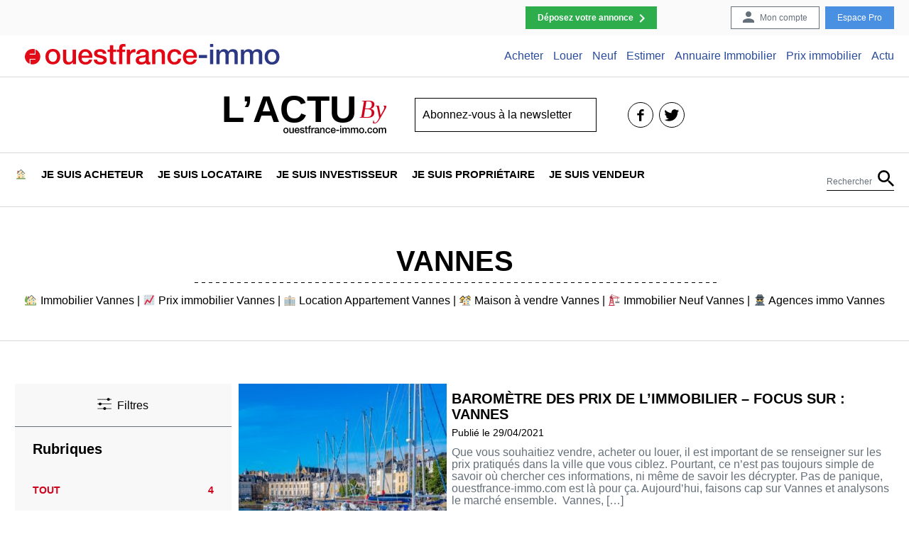

--- FILE ---
content_type: text/html; charset=UTF-8
request_url: https://actu.ouestfrance-immo.com/tag/vannes
body_size: 18981
content:
<!DOCTYPE html>
<html>
<head>
    <meta name='robots' content='index, follow, max-image-preview:large, max-snippet:-1, max-video-preview:-1' />

<!-- Google Tag Manager for WordPress by gtm4wp.com -->

<!-- End Google Tag Manager for WordPress by gtm4wp.com -->
	<!-- This site is optimized with the Yoast SEO plugin v20.1 - https://yoast.com/wordpress/plugins/seo/ -->
	<title>Actualités Vannes &#8902; L&#039;Actu by OuestFrance-Immo</title>
	<link rel="canonical" href="https://actu.ouestfrance-immo.com/tag/vannes" />
	<meta property="og:locale" content="fr_FR" />
	<meta property="og:type" content="article" />
	<meta property="og:title" content="Actualités Vannes &#8902; L&#039;Actu by OuestFrance-Immo" />
	<meta property="og:description" content="🏡 Immobilier Vannes | 📈 Prix immobilier Vannes | 🏢 Location Appartement Vannes | 🏘 Maison à vendre Vannes | 🏗 Immobilier Neuf Vannes | 🕵️ Agences immo Vannes" />
	<meta property="og:url" content="https://actu.ouestfrance-immo.com/tag/vannes" />
	<meta property="og:site_name" content="L&#039;Actu by OuestFrance-Immo" />
	<meta property="og:image" content="https://storage.googleapis.com/wordpress-ofi-actu/8d9c3681-og.ouestfrance-immo-actu.jpg" />
	<meta property="og:image:width" content="1200" />
	<meta property="og:image:height" content="627" />
	<meta property="og:image:type" content="image/jpeg" />
	<meta name="twitter:card" content="summary_large_image" />
	<meta name="twitter:site" content="@ofimmo" />
	<script data-jetpack-boost="ignore" type="application/ld+json" class="yoast-schema-graph">{"@context":"https://schema.org","@graph":[{"@type":"CollectionPage","@id":"https://actu.ouestfrance-immo.com/tag/vannes","url":"https://actu.ouestfrance-immo.com/tag/vannes","name":"Actualités Vannes &#8902; L&#039;Actu by OuestFrance-Immo","isPartOf":{"@id":"https://actu.ouestfrance-immo.com/#website"},"primaryImageOfPage":{"@id":"https://actu.ouestfrance-immo.com/tag/vannes#primaryimage"},"image":{"@id":"https://actu.ouestfrance-immo.com/tag/vannes#primaryimage"},"thumbnailUrl":"https://storage.googleapis.com/wordpress-ofi-actu/1a332d61-vannes-harbor-in-the-morbihan-picture-id1149468521.jpg","breadcrumb":{"@id":"https://actu.ouestfrance-immo.com/tag/vannes#breadcrumb"},"inLanguage":"fr-FR"},{"@type":"ImageObject","inLanguage":"fr-FR","@id":"https://actu.ouestfrance-immo.com/tag/vannes#primaryimage","url":"https://storage.googleapis.com/wordpress-ofi-actu/1a332d61-vannes-harbor-in-the-morbihan-picture-id1149468521.jpg","contentUrl":"https://storage.googleapis.com/wordpress-ofi-actu/1a332d61-vannes-harbor-in-the-morbihan-picture-id1149468521.jpg","width":1024,"height":682},{"@type":"BreadcrumbList","@id":"https://actu.ouestfrance-immo.com/tag/vannes#breadcrumb","itemListElement":[{"@type":"ListItem","position":1,"name":"Home","item":"https://actu.ouestfrance-immo.com/"},{"@type":"ListItem","position":2,"name":"Vannes"}]},{"@type":"WebSite","@id":"https://actu.ouestfrance-immo.com/#website","url":"https://actu.ouestfrance-immo.com/","name":"L&#039;Actu by OuestFrance-Immo","description":"L&#039;actualité immobilière","potentialAction":[{"@type":"SearchAction","target":{"@type":"EntryPoint","urlTemplate":"https://actu.ouestfrance-immo.com/?s={search_term_string}"},"query-input":"required name=search_term_string"}],"inLanguage":"fr-FR"}]}</script>
	<!-- / Yoast SEO plugin. -->


<link rel="alternate" type="application/rss+xml" title="L&#039;Actu by OuestFrance-Immo &raquo; Flux de l’étiquette Vannes" href="https://actu.ouestfrance-immo.com/tag/vannes/feed" />

<style type="text/css">
img.wp-smiley,
img.emoji {
	display: inline !important;
	border: none !important;
	box-shadow: none !important;
	height: 1em !important;
	width: 1em !important;
	margin: 0 0.07em !important;
	vertical-align: -0.1em !important;
	background: none !important;
	padding: 0 !important;
}
</style>
	<link rel='stylesheet' id='wp-block-library-css' href='https://actu.ouestfrance-immo.com/wp-includes/css/dist/block-library/style.min.css?ver=6.1.1' type='text/css' media='all' />
<link rel='stylesheet' id='awsm-ead-public-css' href='https://actu.ouestfrance-immo.com/wp-content/plugins/embed-any-document/css/embed-public.min.css?ver=2.7.4' type='text/css' media='all' />
<link rel='stylesheet' id='classic-theme-styles-css' href='https://actu.ouestfrance-immo.com/wp-includes/css/classic-themes.min.css?ver=1' type='text/css' media='all' />
<style id='global-styles-inline-css' type='text/css'>
body{--wp--preset--color--black: #000000;--wp--preset--color--cyan-bluish-gray: #abb8c3;--wp--preset--color--white: #ffffff;--wp--preset--color--pale-pink: #f78da7;--wp--preset--color--vivid-red: #cf2e2e;--wp--preset--color--luminous-vivid-orange: #ff6900;--wp--preset--color--luminous-vivid-amber: #fcb900;--wp--preset--color--light-green-cyan: #7bdcb5;--wp--preset--color--vivid-green-cyan: #00d084;--wp--preset--color--pale-cyan-blue: #8ed1fc;--wp--preset--color--vivid-cyan-blue: #0693e3;--wp--preset--color--vivid-purple: #9b51e0;--wp--preset--gradient--vivid-cyan-blue-to-vivid-purple: linear-gradient(135deg,rgba(6,147,227,1) 0%,rgb(155,81,224) 100%);--wp--preset--gradient--light-green-cyan-to-vivid-green-cyan: linear-gradient(135deg,rgb(122,220,180) 0%,rgb(0,208,130) 100%);--wp--preset--gradient--luminous-vivid-amber-to-luminous-vivid-orange: linear-gradient(135deg,rgba(252,185,0,1) 0%,rgba(255,105,0,1) 100%);--wp--preset--gradient--luminous-vivid-orange-to-vivid-red: linear-gradient(135deg,rgba(255,105,0,1) 0%,rgb(207,46,46) 100%);--wp--preset--gradient--very-light-gray-to-cyan-bluish-gray: linear-gradient(135deg,rgb(238,238,238) 0%,rgb(169,184,195) 100%);--wp--preset--gradient--cool-to-warm-spectrum: linear-gradient(135deg,rgb(74,234,220) 0%,rgb(151,120,209) 20%,rgb(207,42,186) 40%,rgb(238,44,130) 60%,rgb(251,105,98) 80%,rgb(254,248,76) 100%);--wp--preset--gradient--blush-light-purple: linear-gradient(135deg,rgb(255,206,236) 0%,rgb(152,150,240) 100%);--wp--preset--gradient--blush-bordeaux: linear-gradient(135deg,rgb(254,205,165) 0%,rgb(254,45,45) 50%,rgb(107,0,62) 100%);--wp--preset--gradient--luminous-dusk: linear-gradient(135deg,rgb(255,203,112) 0%,rgb(199,81,192) 50%,rgb(65,88,208) 100%);--wp--preset--gradient--pale-ocean: linear-gradient(135deg,rgb(255,245,203) 0%,rgb(182,227,212) 50%,rgb(51,167,181) 100%);--wp--preset--gradient--electric-grass: linear-gradient(135deg,rgb(202,248,128) 0%,rgb(113,206,126) 100%);--wp--preset--gradient--midnight: linear-gradient(135deg,rgb(2,3,129) 0%,rgb(40,116,252) 100%);--wp--preset--duotone--dark-grayscale: url('#wp-duotone-dark-grayscale');--wp--preset--duotone--grayscale: url('#wp-duotone-grayscale');--wp--preset--duotone--purple-yellow: url('#wp-duotone-purple-yellow');--wp--preset--duotone--blue-red: url('#wp-duotone-blue-red');--wp--preset--duotone--midnight: url('#wp-duotone-midnight');--wp--preset--duotone--magenta-yellow: url('#wp-duotone-magenta-yellow');--wp--preset--duotone--purple-green: url('#wp-duotone-purple-green');--wp--preset--duotone--blue-orange: url('#wp-duotone-blue-orange');--wp--preset--font-size--small: 13px;--wp--preset--font-size--medium: 20px;--wp--preset--font-size--large: 36px;--wp--preset--font-size--x-large: 42px;--wp--preset--spacing--20: 0.44rem;--wp--preset--spacing--30: 0.67rem;--wp--preset--spacing--40: 1rem;--wp--preset--spacing--50: 1.5rem;--wp--preset--spacing--60: 2.25rem;--wp--preset--spacing--70: 3.38rem;--wp--preset--spacing--80: 5.06rem;}:where(.is-layout-flex){gap: 0.5em;}body .is-layout-flow > .alignleft{float: left;margin-inline-start: 0;margin-inline-end: 2em;}body .is-layout-flow > .alignright{float: right;margin-inline-start: 2em;margin-inline-end: 0;}body .is-layout-flow > .aligncenter{margin-left: auto !important;margin-right: auto !important;}body .is-layout-constrained > .alignleft{float: left;margin-inline-start: 0;margin-inline-end: 2em;}body .is-layout-constrained > .alignright{float: right;margin-inline-start: 2em;margin-inline-end: 0;}body .is-layout-constrained > .aligncenter{margin-left: auto !important;margin-right: auto !important;}body .is-layout-constrained > :where(:not(.alignleft):not(.alignright):not(.alignfull)){max-width: var(--wp--style--global--content-size);margin-left: auto !important;margin-right: auto !important;}body .is-layout-constrained > .alignwide{max-width: var(--wp--style--global--wide-size);}body .is-layout-flex{display: flex;}body .is-layout-flex{flex-wrap: wrap;align-items: center;}body .is-layout-flex > *{margin: 0;}:where(.wp-block-columns.is-layout-flex){gap: 2em;}.has-black-color{color: var(--wp--preset--color--black) !important;}.has-cyan-bluish-gray-color{color: var(--wp--preset--color--cyan-bluish-gray) !important;}.has-white-color{color: var(--wp--preset--color--white) !important;}.has-pale-pink-color{color: var(--wp--preset--color--pale-pink) !important;}.has-vivid-red-color{color: var(--wp--preset--color--vivid-red) !important;}.has-luminous-vivid-orange-color{color: var(--wp--preset--color--luminous-vivid-orange) !important;}.has-luminous-vivid-amber-color{color: var(--wp--preset--color--luminous-vivid-amber) !important;}.has-light-green-cyan-color{color: var(--wp--preset--color--light-green-cyan) !important;}.has-vivid-green-cyan-color{color: var(--wp--preset--color--vivid-green-cyan) !important;}.has-pale-cyan-blue-color{color: var(--wp--preset--color--pale-cyan-blue) !important;}.has-vivid-cyan-blue-color{color: var(--wp--preset--color--vivid-cyan-blue) !important;}.has-vivid-purple-color{color: var(--wp--preset--color--vivid-purple) !important;}.has-black-background-color{background-color: var(--wp--preset--color--black) !important;}.has-cyan-bluish-gray-background-color{background-color: var(--wp--preset--color--cyan-bluish-gray) !important;}.has-white-background-color{background-color: var(--wp--preset--color--white) !important;}.has-pale-pink-background-color{background-color: var(--wp--preset--color--pale-pink) !important;}.has-vivid-red-background-color{background-color: var(--wp--preset--color--vivid-red) !important;}.has-luminous-vivid-orange-background-color{background-color: var(--wp--preset--color--luminous-vivid-orange) !important;}.has-luminous-vivid-amber-background-color{background-color: var(--wp--preset--color--luminous-vivid-amber) !important;}.has-light-green-cyan-background-color{background-color: var(--wp--preset--color--light-green-cyan) !important;}.has-vivid-green-cyan-background-color{background-color: var(--wp--preset--color--vivid-green-cyan) !important;}.has-pale-cyan-blue-background-color{background-color: var(--wp--preset--color--pale-cyan-blue) !important;}.has-vivid-cyan-blue-background-color{background-color: var(--wp--preset--color--vivid-cyan-blue) !important;}.has-vivid-purple-background-color{background-color: var(--wp--preset--color--vivid-purple) !important;}.has-black-border-color{border-color: var(--wp--preset--color--black) !important;}.has-cyan-bluish-gray-border-color{border-color: var(--wp--preset--color--cyan-bluish-gray) !important;}.has-white-border-color{border-color: var(--wp--preset--color--white) !important;}.has-pale-pink-border-color{border-color: var(--wp--preset--color--pale-pink) !important;}.has-vivid-red-border-color{border-color: var(--wp--preset--color--vivid-red) !important;}.has-luminous-vivid-orange-border-color{border-color: var(--wp--preset--color--luminous-vivid-orange) !important;}.has-luminous-vivid-amber-border-color{border-color: var(--wp--preset--color--luminous-vivid-amber) !important;}.has-light-green-cyan-border-color{border-color: var(--wp--preset--color--light-green-cyan) !important;}.has-vivid-green-cyan-border-color{border-color: var(--wp--preset--color--vivid-green-cyan) !important;}.has-pale-cyan-blue-border-color{border-color: var(--wp--preset--color--pale-cyan-blue) !important;}.has-vivid-cyan-blue-border-color{border-color: var(--wp--preset--color--vivid-cyan-blue) !important;}.has-vivid-purple-border-color{border-color: var(--wp--preset--color--vivid-purple) !important;}.has-vivid-cyan-blue-to-vivid-purple-gradient-background{background: var(--wp--preset--gradient--vivid-cyan-blue-to-vivid-purple) !important;}.has-light-green-cyan-to-vivid-green-cyan-gradient-background{background: var(--wp--preset--gradient--light-green-cyan-to-vivid-green-cyan) !important;}.has-luminous-vivid-amber-to-luminous-vivid-orange-gradient-background{background: var(--wp--preset--gradient--luminous-vivid-amber-to-luminous-vivid-orange) !important;}.has-luminous-vivid-orange-to-vivid-red-gradient-background{background: var(--wp--preset--gradient--luminous-vivid-orange-to-vivid-red) !important;}.has-very-light-gray-to-cyan-bluish-gray-gradient-background{background: var(--wp--preset--gradient--very-light-gray-to-cyan-bluish-gray) !important;}.has-cool-to-warm-spectrum-gradient-background{background: var(--wp--preset--gradient--cool-to-warm-spectrum) !important;}.has-blush-light-purple-gradient-background{background: var(--wp--preset--gradient--blush-light-purple) !important;}.has-blush-bordeaux-gradient-background{background: var(--wp--preset--gradient--blush-bordeaux) !important;}.has-luminous-dusk-gradient-background{background: var(--wp--preset--gradient--luminous-dusk) !important;}.has-pale-ocean-gradient-background{background: var(--wp--preset--gradient--pale-ocean) !important;}.has-electric-grass-gradient-background{background: var(--wp--preset--gradient--electric-grass) !important;}.has-midnight-gradient-background{background: var(--wp--preset--gradient--midnight) !important;}.has-small-font-size{font-size: var(--wp--preset--font-size--small) !important;}.has-medium-font-size{font-size: var(--wp--preset--font-size--medium) !important;}.has-large-font-size{font-size: var(--wp--preset--font-size--large) !important;}.has-x-large-font-size{font-size: var(--wp--preset--font-size--x-large) !important;}
.wp-block-navigation a:where(:not(.wp-element-button)){color: inherit;}
:where(.wp-block-columns.is-layout-flex){gap: 2em;}
.wp-block-pullquote{font-size: 1.5em;line-height: 1.6;}
</style>
<link rel='stylesheet' id='dashicons-css' href='https://actu.ouestfrance-immo.com/wp-includes/css/dashicons.min.css?ver=6.1.1' type='text/css' media='all' />
<link rel='stylesheet' id='post-views-counter-frontend-css' href='https://actu.ouestfrance-immo.com/wp-content/plugins/post-views-counter/css/frontend.min.css?ver=1.4.7' type='text/css' media='all' />
<link rel='stylesheet' id='style-css' href='https://actu.ouestfrance-immo.com/wp-content/themes/bofi/assets/css/style.min.css?ver=1768960601' type='text/css' media='all' />
<style id='rocket-lazyload-inline-css' type='text/css'>
.rll-youtube-player{position:relative;padding-bottom:56.23%;height:0;overflow:hidden;max-width:100%;}.rll-youtube-player:focus-within{outline: 2px solid currentColor;outline-offset: 5px;}.rll-youtube-player iframe{position:absolute;top:0;left:0;width:100%;height:100%;z-index:100;background:0 0}.rll-youtube-player img{bottom:0;display:block;left:0;margin:auto;max-width:100%;width:100%;position:absolute;right:0;top:0;border:none;height:auto;-webkit-transition:.4s all;-moz-transition:.4s all;transition:.4s all}.rll-youtube-player img:hover{-webkit-filter:brightness(75%)}.rll-youtube-player .play{height:100%;width:100%;left:0;top:0;position:absolute;background:url(https://actu.ouestfrance-immo.com/wp-content/plugins/rocket-lazy-load/assets/img/youtube.png) no-repeat center;background-color: transparent !important;cursor:pointer;border:none;}
</style>


<link rel="https://api.w.org/" href="https://actu.ouestfrance-immo.com/wp-json/" /><link rel="alternate" type="application/json" href="https://actu.ouestfrance-immo.com/wp-json/wp/v2/tags/344" /><link rel="EditURI" type="application/rsd+xml" title="RSD" href="https://actu.ouestfrance-immo.com/xmlrpc.php?rsd" />
<link rel="wlwmanifest" type="application/wlwmanifest+xml" href="https://actu.ouestfrance-immo.com/wp-includes/wlwmanifest.xml" />
<meta name="generator" content="WordPress 6.1.1" />
<meta property="fb:app_id" content="466328406737253"/>
<!-- Google Tag Manager for WordPress by gtm4wp.com -->
<!-- GTM Container placement set to manual -->


<!-- End Google Tag Manager for WordPress by gtm4wp.com --><meta name="viewport" content="width=device-width, initial-scale=1.0, shrink-to-fit=no">
		<meta http-equiv="X-UA-Compatible" content="ie=edge"><style type="text/css">.recentcomments a{display:inline !important;padding:0 !important;margin:0 !important;}</style><link rel="icon" href="https://storage.googleapis.com/wordpress-ofi-actu/e7e536eb-cropped-8f591b09-250x250-32x32.png" sizes="32x32" />
<link rel="icon" href="https://storage.googleapis.com/wordpress-ofi-actu/e7e536eb-cropped-8f591b09-250x250-192x192.png" sizes="192x192" />
<link rel="apple-touch-icon" href="https://storage.googleapis.com/wordpress-ofi-actu/e7e536eb-cropped-8f591b09-250x250-180x180.png" />
<meta name="msapplication-TileImage" content="https://storage.googleapis.com/wordpress-ofi-actu/e7e536eb-cropped-8f591b09-250x250-270x270.png" />
		<style type="text/css" id="wp-custom-css">
			
.iframe-insert>h2 { font-size: 2.5rem; }

.aligncenter {
    margin: 0 auto;
		display: block;
}

.post-content b {
    font-weight: 700;
}

.boite-outils>a { font-size: 14px;}
.boite-outils { justify-content: space-around !important ;}

.remontee-categorie__posts .vignette:nth-child(2n+1) .vignette__thumb{height:175px}

.remontee-categorie__posts .vignette:nth-child(2n) .vignette__thumb {height: 175px;
}


.remontee-categorie__posts {
    grid-template-rows: 360px;
}		</style>
		<noscript><style id="rocket-lazyload-nojs-css">.rll-youtube-player, [data-lazy-src]{display:none !important;}</style></noscript>    
    
    

	
</head>
<body class="archive tag tag-vannes tag-344">

<!-- GTM Container placement set to manual -->
<!-- Google Tag Manager (noscript) -->
				<noscript><iframe src="https://www.googletagmanager.com/ns.html?id=GTM-52D79BN" height="0" width="0" style="display:none;visibility:hidden" aria-hidden="true"></iframe></noscript>
<!-- End Google Tag Manager (noscript) --><div class="upper-menu"><ul id="menu-menu-des-actions" class="upper-menu__inner"><li id="menu-item-12" class="cta menu-item menu-item-type-custom menu-item-object-custom menu-item-12"><a href="https://www.ouestfrance-immo.com/immobilier-particulier-passer-annonce-immobiliere/">Déposez votre annonce</a></li>
<li id="menu-item-5" class="account menu-item menu-item-type-custom menu-item-object-custom menu-item-5"><a href="https://www.ouestfrance-immo.com/mon-compte/">Mon compte</a></li>
<li id="menu-item-11" class="menu-item menu-item-type-custom menu-item-object-custom menu-item-11"><a href="https://www.ouestfrance-immo.pro">Espace Pro</a></li>
</ul></div><div class="brand-menu"><ul id="menu-menu-du-reseau-2" class="brand-menu__inner"><li class="brand-menu__logo"><a href="https://www.ouestfrance-immo.com/"><img src="data:image/svg+xml,%3Csvg%20xmlns='http://www.w3.org/2000/svg'%20viewBox='0%200%200%200'%3E%3C/svg%3E" alt="Ouest France Immo" data-lazy-src="https://actu.ouestfrance-immo.com/wp-content/themes/bofi/assets/img/logo-ouest-france-immo-color.svg"/><noscript><img src="https://actu.ouestfrance-immo.com/wp-content/themes/bofi/assets/img/logo-ouest-france-immo-color.svg" alt="Ouest France Immo"/></noscript></a></li><li id="menu-item-17889" class="menu-item menu-item-type-custom menu-item-object-custom menu-item-has-children menu-item-17889"><a href="https://www.ouestfrance-immo.com/#achat">Acheter</a>
<ul class="sub-menu">
	<li id="menu-item-17908" class="menu-item menu-item-type-custom menu-item-object-custom menu-item-17908"><a href="https://www.ouestfrance-immo.com/immobilier/vente/maison/">Maison à vendre</a></li>
	<li id="menu-item-17907" class="menu-item menu-item-type-custom menu-item-object-custom menu-item-17907"><a href="https://www.ouestfrance-immo.com/immobilier/vente/appartement/">Vente Appartement</a></li>
	<li id="menu-item-17909" class="menu-item menu-item-type-custom menu-item-object-custom menu-item-17909"><a href="https://www.ouestfrance-immo.com/immobilier/vente/maison-bord-de-mer/">Vente Bord de mer</a></li>
	<li id="menu-item-17910" class="menu-item menu-item-type-custom menu-item-object-custom menu-item-17910"><a href="https://www.ouestfrance-immo.com/immobilier-neuf/">Immobilier Neuf</a></li>
</ul>
</li>
<li id="menu-item-17890" class="menu-item menu-item-type-custom menu-item-object-custom menu-item-has-children menu-item-17890"><a href="https://www.ouestfrance-immo.com/location/">Louer</a>
<ul class="sub-menu">
	<li id="menu-item-17906" class="menu-item menu-item-type-custom menu-item-object-custom menu-item-17906"><a href="https://www.ouestfrance-immo.com/immobilier/location/">Annonces Locations Immobilières</a></li>
	<li id="menu-item-17903" class="menu-item menu-item-type-custom menu-item-object-custom menu-item-17903"><a href="https://www.ouestfrance-immo.com/immobilier/location/appartement/">Location Appartement</a></li>
	<li id="menu-item-17904" class="menu-item menu-item-type-custom menu-item-object-custom menu-item-17904"><a href="https://www.ouestfrance-immo.com/immobilier/location/etudiant/">Location Étudiante</a></li>
	<li id="menu-item-17905" class="menu-item menu-item-type-custom menu-item-object-custom menu-item-17905"><a href="https://www.ouestfrance-immo.com/evolution-prix-immobilier-location/">Baromètre des loyers</a></li>
</ul>
</li>
<li id="menu-item-17891" class="menu-item menu-item-type-custom menu-item-object-custom menu-item-has-children menu-item-17891"><a href="https://www.ouestfrance-immo.com/immobilier-neuf/">Neuf</a>
<ul class="sub-menu">
	<li id="menu-item-17900" class="menu-item menu-item-type-custom menu-item-object-custom menu-item-17900"><a href="https://www.ouestfrance-immo.com/immobilier-neuf/programme-neuf/france/">Programmes Neufs</a></li>
	<li id="menu-item-17901" class="menu-item menu-item-type-custom menu-item-object-custom menu-item-17901"><a href="https://www.ouestfrance-immo.com/immobilier-neuf/investir-neuf/france/">Programmes Pinel</a></li>
	<li id="menu-item-17902" class="menu-item menu-item-type-custom menu-item-object-custom menu-item-17902"><a href="https://www.ouestfrance-immo.com/immobilier-neuf/programmes-littoral/">Programmes Neufs Bord de Mer</a></li>
</ul>
</li>
<li id="menu-item-17892" class="menu-item menu-item-type-custom menu-item-object-custom menu-item-17892"><a href="https://estimation.ouestfrance-immo.com/">Estimer</a></li>
<li id="menu-item-17893" class="menu-item menu-item-type-custom menu-item-object-custom menu-item-has-children menu-item-17893"><a href="https://www.ouestfrance-immo.com/annuaire-immobilier/">Annuaire Immobilier</a>
<ul class="sub-menu">
	<li id="menu-item-17896" class="menu-item menu-item-type-custom menu-item-object-custom menu-item-17896"><a href="https://www.ouestfrance-immo.com/annuaire-immobilier/agence-immobiliere/">Agence immobilière</a></li>
	<li id="menu-item-17897" class="menu-item menu-item-type-custom menu-item-object-custom menu-item-17897"><a href="https://www.ouestfrance-immo.com/annuaire-immobilier/notaire/">Notaire</a></li>
	<li id="menu-item-17898" class="menu-item menu-item-type-custom menu-item-object-custom menu-item-17898"><a href="https://www.ouestfrance-immo.com/annuaire-immobilier/promoteur-immobilier/">Promoteur immobilier</a></li>
	<li id="menu-item-17899" class="menu-item menu-item-type-custom menu-item-object-custom menu-item-17899"><a href="https://www.ouestfrance-immo.com/annuaire-immobilier/constructeur/">Constructeur</a></li>
</ul>
</li>
<li id="menu-item-17894" class="menu-item menu-item-type-custom menu-item-object-custom menu-item-17894"><a href="https://www.ouestfrance-immo.com/evolution-prix-immobilier-vente/">Prix immobilier</a></li>
<li id="menu-item-17895" class="menu-item menu-item-type-post_type menu-item-object-page menu-item-home menu-item-17895"><a href="https://actu.ouestfrance-immo.com/">Actu</a></li>
</ul></div><div class="logo-wrapper">
    <a class="logo" href="https://actu.ouestfrance-immo.com/">
        <span class="logo__actu">L’actu</span> <span class="logo__by">By</span> <span class="logo__ofi">Ouestfranceimmo.com</span>
    </a>
    <button class="button-show-mobile-menu" id="show-mobile-menu"></button>
    <button class="button-show-mobile-search" id="show-mobile-search"></button>
    <div class="newsletter-type1">
        <form action="">
			<input type="email" required id="header-newsletter-input" class="email" value="Abonnez-vous à la newsletter" placeholder="saisissez votre email"/>
			<z-email-spell-checker spell-checker-target="header-newsletter-input" />
            <button type="submit">Go</button>
            <div class="response"></div>
            <div class="rgpd-message">Votre e-mail, avec votre consentement, est utilisé par Additi pour recevoir notre newsletter. <a href="https://www.ouestfrance-immo.com/voir/#donnees-personnelles" target="_blank">En savoir plus.</a> </div>
        </form>
    </div>
    <div class="mobile-search-box" id="mobile-search-box"><form role="search" method="get" class="search-form" action="https://actu.ouestfrance-immo.com/">
				<label>
					<span class="screen-reader-text">Rechercher :</span>
					<input type="search" class="search-field" placeholder="Rechercher…" value="" name="s" />
				</label>
				<input type="submit" class="search-submit" value="Rechercher" />
			</form><button class="close" id="search-mobile-button--close">x</button></div>
    <div class="link-reseaux"><a href="https://www.facebook.com/ouestfranceimmo/" class="link-reseaux__item link-reseaux__item--facebook">facebook</a>
<a href="https://twitter.com/OFImmo" class="link-reseaux__item link-reseaux__item--twitter">twitter</a></div></div>
<div class="main-menu"><ul id="menu-menu-principal" class="main-menu__inner large"><li class="mainsite"><a href="https://www.ouestfrance-immo.com/"><img height="14" src="data:image/svg+xml,%3Csvg%20xmlns='http://www.w3.org/2000/svg'%20viewBox='0%200%200%2014'%3E%3C/svg%3E" data-lazy-src="https://actu.ouestfrance-immo.com/wp-content/themes/bofi/assets/img/logo-ouest-france-immo.svg"/><noscript><img height="14" src="https://actu.ouestfrance-immo.com/wp-content/themes/bofi/assets/img/logo-ouest-france-immo.svg"/></noscript></a></li><li id="menu-item-14235" class="menu-item menu-item-type-custom menu-item-object-custom menu-item-home menu-item-14235"><a href="https://actu.ouestfrance-immo.com/">🏠</a></li>
<li id="menu-item-8429" class="menu-item menu-item-type-taxonomy menu-item-object-category menu-item-has-children menu-item-8429"><a href="https://actu.ouestfrance-immo.com/acheteur">Je suis acheteur</a><ul class="main-menu__sub sub-menu"><li class="main-menu__sub__types"><ul><li><a href="https://actu.ouestfrance-immo.com/acheteur/articles/">Tous les articles</a></li>
<li><a href="https://actu.ouestfrance-immo.com/acheteur/actualite/">Actualité</a></li>
<li><a href="https://actu.ouestfrance-immo.com/acheteur/conseil/">Conseil</a></li></ul></li><li class="main-menu__sub__recents">
		<ul class="main-menu__sub__recents__wrapper"><li class="main-menu__sub__recent"><div class="vignette">
		<div data-bg="https://storage.googleapis.com/wordpress-ofi-actu/991675b9-copie-de-format-wordpress-image-a-la-une-1-300x125.png" class="vignette__thumb vignette__thumb--menu-preview rocket-lazyload" style="";></div>
		<div class="vignette__content">
			
			<a href="https://actu.ouestfrance-immo.com/operation-votre-appartement-sans-delai-decouvrez-21-nouveaux-logements-neufs-avec-des-offres-exclusives.htm" class="vignette__link"><h2 class="vignette__title">Opération “Votre Appartement Sans Délai ! ” : découvrez 21 nouveaux logements neufs avec des offres exclusives</h2></a>
			<div class="vignette__tags"><a href="https://actu.ouestfrance-immo.com/tag/accession-a-la-propriete" rel="tag">#accession à la propriété</a> <a href="https://actu.ouestfrance-immo.com/tag/achat" rel="tag">#Achat</a> </div>
		</div>
		</div></li>
<li class="main-menu__sub__recent"><div class="vignette">
		<div data-bg="https://storage.googleapis.com/wordpress-ofi-actu/c9645f5c-copie-de-format-wordpress-image-a-la-une-6-300x125.png" class="vignette__thumb vignette__thumb--menu-preview rocket-lazyload" style="";></div>
		<div class="vignette__content">
			
			<a href="https://actu.ouestfrance-immo.com/le-pret-relais-piege-ou-solution-par-yvon-rouzic.htm" class="vignette__link"><h2 class="vignette__title">Le prêt relais : piège ou solution ? par Yvon Rouzic</h2></a>
			<div class="vignette__tags"><a href="https://actu.ouestfrance-immo.com/tag/achat" rel="tag">#Achat</a> <a href="https://actu.ouestfrance-immo.com/tag/conseils-de-vente" rel="tag">#conseils de vente</a> </div>
		</div>
		</div></li>
<li class="main-menu__sub__recent"><div class="vignette">
		<div data-bg="https://storage.googleapis.com/wordpress-ofi-actu/f3c4f8a7-copie-de-format-wordpress-image-a-la-une-4-300x125.png" class="vignette__thumb vignette__thumb--menu-preview rocket-lazyload" style="";></div>
		<div class="vignette__content">
			
			<a href="https://actu.ouestfrance-immo.com/biens-neufs-livrables-immediatement-la-nouvelle-tendance-du-marche.htm" class="vignette__link"><h2 class="vignette__title">Biens neufs livrables immédiatement : la nouvelle tendance du marché ?</h2></a>
			<div class="vignette__tags"><a href="https://actu.ouestfrance-immo.com/tag/accession-a-la-propriete" rel="tag">#accession à la propriété</a> <a href="https://actu.ouestfrance-immo.com/tag/achat" rel="tag">#Achat</a> </div>
		</div>
		</div></li>
<li class="main-menu__sub__recent--suggest">Découvrez : <a href="https://actu.ouestfrance-immo.com/achat-immobilier-maison-ou-appartement.htm">Achat immobilier : Maison ou appartement ?</a></li></ul></li></ul></li>
<li id="menu-item-8430" class="menu-item menu-item-type-taxonomy menu-item-object-category menu-item-has-children menu-item-8430"><a href="https://actu.ouestfrance-immo.com/locataire">je suis locataire</a><ul class="main-menu__sub sub-menu"><li class="main-menu__sub__types"><ul><li><a href="https://actu.ouestfrance-immo.com/locataire/articles/">Tous les articles</a></li>
<li><a href="https://actu.ouestfrance-immo.com/locataire/actualite/">Actualité</a></li>
<li><a href="https://actu.ouestfrance-immo.com/locataire/conseil/">Conseil</a></li></ul></li><li class="main-menu__sub__recents">
		<ul class="main-menu__sub__recents__wrapper"><li class="main-menu__sub__recent"><div class="vignette">
		<div data-bg="https://storage.googleapis.com/wordpress-ofi-actu/1c4eb92f-copie-de-format-wordpress-image-a-la-une-1-300x125.png" class="vignette__thumb vignette__thumb--menu-preview rocket-lazyload" style="";></div>
		<div class="vignette__content">
			
			<a href="https://actu.ouestfrance-immo.com/preparer-sa-maison-a-lhiver-des-maintenant-le-guide-qui-evite-les-galeres.htm" class="vignette__link"><h2 class="vignette__title">Préparer sa maison à l’hiver dès maintenant : le guide qui évite les galères</h2></a>
			<div class="vignette__tags"><a href="https://actu.ouestfrance-immo.com/tag/chauffage" rel="tag">#Chauffage</a> <a href="https://actu.ouestfrance-immo.com/tag/economie-denergie" rel="tag">#économie d'énergie</a> </div>
		</div>
		</div></li>
<li class="main-menu__sub__recent"><div class="vignette">
		<div data-bg="https://storage.googleapis.com/wordpress-ofi-actu/9a3166a1-copie-de-format-wordpress-image-a-la-une-300x125.png" class="vignette__thumb vignette__thumb--menu-preview rocket-lazyload" style="";></div>
		<div class="vignette__content">
			
			<a href="https://actu.ouestfrance-immo.com/location-les-honoraires-dagences-vont-augmenter-en-2026.htm" class="vignette__link"><h2 class="vignette__title">Location : les honoraires d’agences vont augmenter en 2026</h2></a>
			<div class="vignette__tags"><a href="https://actu.ouestfrance-immo.com/tag/frais-dagence" rel="tag">#frais d'agence</a> <a href="https://actu.ouestfrance-immo.com/tag/location" rel="tag">#Location</a> </div>
		</div>
		</div></li>
<li class="main-menu__sub__recent"><div class="vignette">
		<div data-bg="https://storage.googleapis.com/wordpress-ofi-actu/4436abd7-jeunes-etudiantes-emmenagement-dossier-locatif-dossier-facile-300x125.png" class="vignette__thumb vignette__thumb--menu-preview rocket-lazyload" style="";></div>
		<div class="vignette__content">
			
			<a href="https://actu.ouestfrance-immo.com/cest-quoi-dossierfacile-le-dossier-locatif-verifie-qui-te-protege-et-te-fait-gagner-du-temps.htm" class="vignette__link"><h2 class="vignette__title">C’est quoi DossierFacile, le dossier locatif vérifié qui te protège et te fait gagner du temps ?</h2></a>
			<div class="vignette__tags"><a href="https://actu.ouestfrance-immo.com/tag/dossier-locatif" rel="tag">#dossier locatif</a> <a href="https://actu.ouestfrance-immo.com/tag/location" rel="tag">#Location</a> </div>
		</div>
		</div></li>
<li class="main-menu__sub__recent--suggest">Découvrez : <a href="https://actu.ouestfrance-immo.com/bien-preparer-son-etat-des-lieux.htm">Bien préparer son état des lieux</a></li></ul></li></ul></li>
<li id="menu-item-8431" class="menu-item menu-item-type-taxonomy menu-item-object-category menu-item-has-children menu-item-8431"><a href="https://actu.ouestfrance-immo.com/investisseur">Je suis investisseur</a><ul class="main-menu__sub sub-menu"><li class="main-menu__sub__types"><ul><li><a href="https://actu.ouestfrance-immo.com/investisseur/articles/">Tous les articles</a></li>
<li><a href="https://actu.ouestfrance-immo.com/investisseur/actualite/">Actualité</a></li>
<li><a href="https://actu.ouestfrance-immo.com/investisseur/conseil/">Conseil</a></li></ul></li><li class="main-menu__sub__recents">
		<ul class="main-menu__sub__recents__wrapper"><li class="main-menu__sub__recent"><div class="vignette">
		<div data-bg="https://storage.googleapis.com/wordpress-ofi-actu/d32952ca-copie-de-format-wordpress-image-a-la-une-11-300x125.png" class="vignette__thumb vignette__thumb--menu-preview rocket-lazyload" style="";></div>
		<div class="vignette__content">
			
			<a href="https://actu.ouestfrance-immo.com/valerie-letard-au-salon-mipim-2025-des-annonces-fortes-pour-relancer-le-secteur-immobilier.htm" class="vignette__link"><h2 class="vignette__title">Valérie Létard au salon MIPIM 2025 : des annonces fortes pour relancer le secteur immobilier</h2></a>
			<div class="vignette__tags"><a href="https://actu.ouestfrance-immo.com/tag/investissement-locatif" rel="tag">#Investissement locatif</a> <a href="https://actu.ouestfrance-immo.com/tag/logement" rel="tag">#Logement</a> </div>
		</div>
		</div></li>
<li class="main-menu__sub__recent"><div class="vignette">
		<div data-bg="https://storage.googleapis.com/wordpress-ofi-actu/b0998e24-copie-de-format-wordpress-image-a-la-une-8-300x125.png" class="vignette__thumb vignette__thumb--menu-preview rocket-lazyload" style="";></div>
		<div class="vignette__content">
			
			<a href="https://actu.ouestfrance-immo.com/budget-2025-quelles-mesures-pour-le-logement.htm" class="vignette__link"><h2 class="vignette__title">Budget 2025 : quelles mesures pour le logement ?</h2></a>
			<div class="vignette__tags"><a href="https://actu.ouestfrance-immo.com/tag/immobilier" rel="tag">#Immobilier</a> <a href="https://actu.ouestfrance-immo.com/tag/logement" rel="tag">#Logement</a> </div>
		</div>
		</div></li>
<li class="main-menu__sub__recent"><div class="vignette">
		<div data-bg="https://storage.googleapis.com/wordpress-ofi-actu/dcd20984-copie-de-format-wordpress-image-a-la-une-2-300x125.png" class="vignette__thumb vignette__thumb--menu-preview rocket-lazyload" style="";></div>
		<div class="vignette__content">
			
			<a href="https://actu.ouestfrance-immo.com/11-programmes-immobiliers-recompenses-lors-de-la-ceremonie-des-pyramides-dargent-a-rennes.htm" class="vignette__link"><h2 class="vignette__title">11 programmes immobiliers récompensés lors de la cérémonie des Pyramides d’Argent à Rennes </h2></a>
			<div class="vignette__tags"><a href="https://actu.ouestfrance-immo.com/tag/immobilier-neuf" rel="tag">#Immobilier neuf</a> <a href="https://actu.ouestfrance-immo.com/tag/programme-neuf" rel="tag">#Programme neuf</a> </div>
		</div>
		</div></li>
<li class="main-menu__sub__recent--suggest">Découvrez : <a href="https://actu.ouestfrance-immo.com/comment-se-deroule-un-achat-immobilier-neuf.htm">Comment se déroule un achat immobilier neuf ?</a></li></ul></li></ul></li>
<li id="menu-item-250" class="menu-item menu-item-type-taxonomy menu-item-object-category menu-item-has-children menu-item-250"><a href="https://actu.ouestfrance-immo.com/propriete">Je suis propriétaire</a><ul class="main-menu__sub sub-menu"><li class="main-menu__sub__types"><ul><li><a href="https://actu.ouestfrance-immo.com/propriete/articles/">Tous les articles</a></li>
<li><a href="https://actu.ouestfrance-immo.com/propriete/actualite/">Actualité</a></li>
<li><a href="https://actu.ouestfrance-immo.com/propriete/conseil/">Conseil</a></li></ul></li><li class="main-menu__sub__recents">
		<ul class="main-menu__sub__recents__wrapper"><li class="main-menu__sub__recent"><div class="vignette">
		<div data-bg="https://storage.googleapis.com/wordpress-ofi-actu/b24c3fb4-copie-de-format-wordpress-image-a-la-une-8-300x125.png" class="vignette__thumb vignette__thumb--menu-preview rocket-lazyload" style="";></div>
		<div class="vignette__content">
			
			<a href="https://actu.ouestfrance-immo.com/7-tendances-deco-qui-vont-transformer-votre-interieur-en-2026.htm" class="vignette__link"><h2 class="vignette__title">7 tendances déco qui vont transformer votre intérieur en 2026</h2></a>
			<div class="vignette__tags"><a href="https://actu.ouestfrance-immo.com/tag/decoration" rel="tag">#Décoration</a> <a href="https://actu.ouestfrance-immo.com/tag/tendances" rel="tag">#tendances</a></div>
		</div>
		</div></li>
<li class="main-menu__sub__recent"><div class="vignette">
		<div data-bg="https://storage.googleapis.com/wordpress-ofi-actu/e1fb3c45-copie-de-format-wordpress-image-a-la-une-9-300x125.png" class="vignette__thumb vignette__thumb--menu-preview rocket-lazyload" style="";></div>
		<div class="vignette__content">
			
			<a href="https://actu.ouestfrance-immo.com/idees-cadeaux-noel-2025-notre-selection-pour-tous-les-budgets.htm" class="vignette__link"><h2 class="vignette__title">Idées-Cadeaux Noël 2025 : notre sélection pour tous les budgets</h2></a>
			<div class="vignette__tags"><a href="https://actu.ouestfrance-immo.com/tag/cadeaux" rel="tag">#cadeaux</a> <a href="https://actu.ouestfrance-immo.com/tag/decoration" rel="tag">#Décoration</a> </div>
		</div>
		</div></li>
<li class="main-menu__sub__recent"><div class="vignette">
		<div data-bg="https://storage.googleapis.com/wordpress-ofi-actu/af7cb5cb-copie-de-format-wordpress-image-a-la-une-8-300x125.png" class="vignette__thumb vignette__thumb--menu-preview rocket-lazyload" style="";></div>
		<div class="vignette__content">
			
			<a href="https://actu.ouestfrance-immo.com/taxe-fonciere-sophie-economise-3-000-e-grace-a-ce-dispositif-meconnu.htm" class="vignette__link"><h2 class="vignette__title">Taxe foncière : Sophie économise 3 000 € grâce à ce dispositif méconnu</h2></a>
			<div class="vignette__tags"><a href="https://actu.ouestfrance-immo.com/tag/impots-locaux" rel="tag">#Impôts locaux</a> <a href="https://actu.ouestfrance-immo.com/tag/renovation" rel="tag">#Rénovation</a> </div>
		</div>
		</div></li>
<li class="main-menu__sub__recent--suggest">Découvrez : <a href="https://actu.ouestfrance-immo.com/quels-travaux-a-la-charge-du-proprietaire-bailleur.htm">Quels travaux a la charge du propriétaire bailleur ?</a></li></ul></li></ul></li>
<li id="menu-item-251" class="menu-item menu-item-type-taxonomy menu-item-object-category menu-item-has-children menu-item-251"><a href="https://actu.ouestfrance-immo.com/vente">Je suis vendeur</a><ul class="main-menu__sub sub-menu"><li class="main-menu__sub__types"><ul><li><a href="https://actu.ouestfrance-immo.com/vente/articles/">Tous les articles</a></li>
<li><a href="https://actu.ouestfrance-immo.com/vente/actualite/">Actualité</a></li>
<li><a href="https://actu.ouestfrance-immo.com/vente/conseil/">Conseil</a></li></ul></li><li class="main-menu__sub__recents">
		<ul class="main-menu__sub__recents__wrapper"><li class="main-menu__sub__recent"><div class="vignette">
		<div data-bg="https://storage.googleapis.com/wordpress-ofi-actu/a26f42ee-copie-de-format-wordpress-image-a-la-une-7-300x125.png" class="vignette__thumb vignette__thumb--menu-preview rocket-lazyload" style="";></div>
		<div class="vignette__content">
			
			<a href="https://actu.ouestfrance-immo.com/home-staging-10-conseils-pour-vendre-votre-bien-plus-vite-et-au-meilleur-prix.htm" class="vignette__link"><h2 class="vignette__title">Home Staging : 10 conseils pour vendre votre bien plus vite et au meilleur prix</h2></a>
			<div class="vignette__tags"><a href="https://actu.ouestfrance-immo.com/tag/amenagement-interieur" rel="tag">#Aménagement intérieur</a> <a href="https://actu.ouestfrance-immo.com/tag/conseils-de-vente" rel="tag">#conseils de vente</a> </div>
		</div>
		</div></li>
<li class="main-menu__sub__recent"><div class="vignette">
		<div data-bg="https://storage.googleapis.com/wordpress-ofi-actu/4d8d56fa-copie-de-format-wordpress-image-a-la-une-5-300x125.png" class="vignette__thumb vignette__thumb--menu-preview rocket-lazyload" style="";></div>
		<div class="vignette__content">
			
			<a href="https://actu.ouestfrance-immo.com/cyril-hanouna-a-t-il-vraiment-vendu-sa-maison-contre-son-gre.htm" class="vignette__link"><h2 class="vignette__title">Cyril Hanouna a-t-il vraiment vendu sa maison contre son gré</h2></a>
			<div class="vignette__tags"><a href="https://actu.ouestfrance-immo.com/tag/insolite" rel="tag">#Insolite</a> <a href="https://actu.ouestfrance-immo.com/tag/loi" rel="tag">#loi</a> </div>
		</div>
		</div></li>
<li class="main-menu__sub__recent"><div class="vignette">
		<div data-bg="https://storage.googleapis.com/wordpress-ofi-actu/12013c62-copie-de-format-wordpress-image-a-la-une-4-300x125.png" class="vignette__thumb vignette__thumb--menu-preview rocket-lazyload" style="";></div>
		<div class="vignette__content">
			
			<a href="https://actu.ouestfrance-immo.com/vendre-avant-dacheter-ou-acheter-avant-de-vendre-yvon-rouzic-vous-repond.htm" class="vignette__link"><h2 class="vignette__title">Vendre avant d’acheter ou acheter avant de vendre ? Yvon Rouzic vous répond</h2></a>
			<div class="vignette__tags"><a href="https://actu.ouestfrance-immo.com/tag/achat" rel="tag">#Achat</a> <a href="https://actu.ouestfrance-immo.com/tag/vente-immobiliere" rel="tag">#Vente immobilière</a> </div>
		</div>
		</div></li>
<li class="main-menu__sub__recent--suggest">Découvrez : <a href="https://actu.ouestfrance-immo.com/comment-choisir-une-agence-immobiliere.htm">Comment choisir une agence immobilière ?</a></li></ul></li></ul></li>
<li class="main-menu__search-button"><button id="search-button--open">Rechercher</button>
		<div class="main-menu__search__sub" id="search-box"><form role="search" method="get" class="search-form" action="https://actu.ouestfrance-immo.com/">
				<label>
					<span class="screen-reader-text">Rechercher :</span>
					<input type="search" class="search-field" placeholder="Rechercher…" value="" name="s" />
				</label>
				<input type="submit" class="search-submit" value="Rechercher" />
			</form><button class="close" id="search-button--close">x</button></div>
		</li></ul></div><div class="large archive__header archive__header--default"><h1 class="h1" id="main-h1">Vannes</h1><div class="archive__description"><p style="text-align: center;"><span data-sheets-value="{&quot;1&quot;:2,&quot;2&quot;:&quot;🏡 Immobilier Vannes | 📈 Prix immobilier Vannes | 🏢 Location Appartement Vannes | 🏘 Maison à vendre Vannes | 🏗 Immobilier Neuf Vannes | 🕵️ Agences immo Vannes&quot;}" data-sheets-formula="=&quot;🏡 Immobilier &quot;&amp;R[0]C[-1]&amp;&quot; | 📈 Prix immobilier &quot;&amp;R[0]C[-1]&amp;&quot; | 🏢 Location Appartement &quot;&amp;R[0]C[-1]&amp;&quot; | 🏘 Maison à vendre &quot;&amp;R[0]C[-1]&amp;&quot; | 🏗 Immobilier Neuf &quot;&amp;R[0]C[-1]&amp;&quot; | 🕵️ Agences immo &quot;&amp;R[0]C[-1]">🏡 <a href="https://www.ouestfrance-immo.com/immobilier/vente-location/logement/vannes-56-56260/">Immobilier Vannes</a> | 📈 <a href="https://www.ouestfrance-immo.com/evolution-prix-immobilier/vannes-56000/">Prix immobilier Vannes</a> | 🏢 <a href="https://www.ouestfrance-immo.com/immobilier/location/appartement/vannes-56-56260/">Location Appartement Vannes</a> | 🏘 <a href="https://www.ouestfrance-immo.com/immobilier/vente/maison/vannes-56-56260/">Maison à vendre Vannes</a> | 🏗 <a href="https://www.ouestfrance-immo.com/immobilier-neuf/programme-neuf/vannes-56000/">Immobilier Neuf Vannes</a> | 🕵️ <a href="https://www.ouestfrance-immo.com/annuaire-immobilier/bretagne/morbihan/vannes-56/agence-immobiliere/">Agences immo Vannes</a></span></p>
</div></div><div class="large archive__container"><div class="archive__list" id="archive-list"><div class="archive__list__elem">
            <div class="archive__list__elem__content">
                <h2 class="archive__list__elem__title"><a href="https://actu.ouestfrance-immo.com/barometre-des-prix-de-limmobilier-focus-sur-vannes.htm" class="archive__list__elem__link">Baromètre des prix de l’immobilier &#8211; Focus sur : Vannes</a></h2>
                <div class="archive__list__elem__date">Publié le 29/04/2021</div>
                <div class="archive__list__elem__excerpt"><p>Que vous souhaitiez vendre, acheter ou louer, il est important de se renseigner sur les prix pratiqués dans la ville que vous ciblez. Pourtant, ce n’est pas toujours simple de savoir où chercher ces informations, ni même de savoir les décrypter. Pas de panique, ouestfrance-immo.com est là pour ça. Aujourd’hui, faisons cap sur Vannes et analysons le marché ensemble.  Vannes, [&hellip;]</p>
</div>
                <div class="archive__list__elem__meta">
                    <span class="archive__list__elem__more">Lire la suite</span>
                    <span class="archive__list__elem__tags"><a href="https://actu.ouestfrance-immo.com/tag/barometre-des-prix" rel="tag">#baromètre des prix</a> <a href="https://actu.ouestfrance-immo.com/tag/marche-immobilier" rel="tag">#Marché immobilier</a> <a href="https://actu.ouestfrance-immo.com/tag/vannes" rel="tag">#Vannes</a></span>
                </div>
            </div>
            <div class="archive__list__elem__image"><img width="293" height="250" src="data:image/svg+xml,%3Csvg%20xmlns='http://www.w3.org/2000/svg'%20viewBox='0%200%20293%20250'%3E%3C/svg%3E" class="attachment-post-preview size-post-preview wp-post-image wp-stateless-item" alt="" decoding="async" data-image-size="post-preview" data-stateless-media-bucket="wordpress-ofi-actu" data-stateless-media-name="1a332d61-vannes-harbor-in-the-morbihan-picture-id1149468521.jpg" data-lazy-src="https://storage.googleapis.com/wordpress-ofi-actu/1a332d61-vannes-harbor-in-the-morbihan-picture-id1149468521-293x250.jpg" /><noscript><img width="293" height="250" src="https://storage.googleapis.com/wordpress-ofi-actu/1a332d61-vannes-harbor-in-the-morbihan-picture-id1149468521-293x250.jpg" class="attachment-post-preview size-post-preview wp-post-image wp-stateless-item" alt="" decoding="async" data-image-size="post-preview" data-stateless-media-bucket="wordpress-ofi-actu" data-stateless-media-name="1a332d61-vannes-harbor-in-the-morbihan-picture-id1149468521.jpg" /></noscript></div>
        </div><div class="archive__list__elem">
            <div class="archive__list__elem__content">
                <h2 class="archive__list__elem__title"><a href="https://actu.ouestfrance-immo.com/morbihan-un-marche-immobilier-attractif-mais-incertain.htm" class="archive__list__elem__link">Morbihan : Un marché immobilier attractif mais incertain</a></h2>
                <div class="archive__list__elem__date">Publié le 19/11/2020</div>
                <div class="archive__list__elem__excerpt"><p>Manque de biens, prix en hausse, crise sanitaire présente, conditions d’octrois de crédits plus restrictives : même si la demande reste forte, les incertitudes planent sur le marché immobilier morbihannais.</p>
</div>
                <div class="archive__list__elem__meta">
                    <span class="archive__list__elem__more">Lire la suite</span>
                    <span class="archive__list__elem__tags"><a href="https://actu.ouestfrance-immo.com/tag/marche-immobilier" rel="tag">#Marché immobilier</a> <a href="https://actu.ouestfrance-immo.com/tag/morbihan" rel="tag">#Morbihan (56)</a> <a href="https://actu.ouestfrance-immo.com/tag/vannes" rel="tag">#Vannes</a></span>
                </div>
            </div>
            <div class="archive__list__elem__image"><img width="293" height="250" src="data:image/svg+xml,%3Csvg%20xmlns='http://www.w3.org/2000/svg'%20viewBox='0%200%20293%20250'%3E%3C/svg%3E" class="attachment-post-preview size-post-preview wp-post-image wp-stateless-item" alt="" decoding="async" data-image-size="post-preview" data-stateless-media-bucket="wordpress-ofi-actu" data-stateless-media-name="e1cdcfba-port-st-goustan-auray.jpg" data-lazy-src="https://storage.googleapis.com/wordpress-ofi-actu/e1cdcfba-port-st-goustan-auray-293x250.jpg" /><noscript><img width="293" height="250" src="https://storage.googleapis.com/wordpress-ofi-actu/e1cdcfba-port-st-goustan-auray-293x250.jpg" class="attachment-post-preview size-post-preview wp-post-image wp-stateless-item" alt="" decoding="async" loading="lazy" data-image-size="post-preview" data-stateless-media-bucket="wordpress-ofi-actu" data-stateless-media-name="e1cdcfba-port-st-goustan-auray.jpg" /></noscript></div>
        </div><div class="archive__list__elem">
            <div class="archive__list__elem__content">
                <h2 class="archive__list__elem__title"><a href="https://actu.ouestfrance-immo.com/auray-et-vannes-deux-marches-semblables.htm" class="archive__list__elem__link">Auray et Vannes, deux marchés semblables</a></h2>
                <div class="archive__list__elem__date">Publié le 24/10/2019</div>
                <div class="archive__list__elem__excerpt"><p>Achat : Le marché immobilier morbihannais reste très dynamique malgré un stock de biens toujours faible. Auray se rapproche de Vannes en termes d’attractivité.</p>
</div>
                <div class="archive__list__elem__meta">
                    <span class="archive__list__elem__more">Lire la suite</span>
                    <span class="archive__list__elem__tags"><a href="https://actu.ouestfrance-immo.com/tag/marche-immobilier" rel="tag">#Marché immobilier</a> <a href="https://actu.ouestfrance-immo.com/tag/morbihan" rel="tag">#Morbihan (56)</a> <a href="https://actu.ouestfrance-immo.com/tag/vannes" rel="tag">#Vannes</a></span>
                </div>
            </div>
            <div class="archive__list__elem__image"><img width="293" height="250" src="data:image/svg+xml,%3Csvg%20xmlns='http://www.w3.org/2000/svg'%20viewBox='0%200%20293%20250'%3E%3C/svg%3E" class="attachment-post-preview size-post-preview wp-post-image wp-stateless-item" alt="" decoding="async" data-image-size="post-preview" data-stateless-media-bucket="wordpress-ofi-actu" data-stateless-media-name="8b901960-marche-immo-vannes.jpg" data-lazy-src="https://storage.googleapis.com/wordpress-ofi-actu/8b901960-marche-immo-vannes-293x250.jpg" /><noscript><img width="293" height="250" src="https://storage.googleapis.com/wordpress-ofi-actu/8b901960-marche-immo-vannes-293x250.jpg" class="attachment-post-preview size-post-preview wp-post-image wp-stateless-item" alt="" decoding="async" loading="lazy" data-image-size="post-preview" data-stateless-media-bucket="wordpress-ofi-actu" data-stateless-media-name="8b901960-marche-immo-vannes.jpg" /></noscript></div>
        </div><div class="archive__list__elem">
            <div class="archive__list__elem__content">
                <h2 class="archive__list__elem__title"><a href="https://actu.ouestfrance-immo.com/vannes-le-marche-de-limmobilier-se-reajuste.htm" class="archive__list__elem__link">Vannes : le marché de l&rsquo;immobilier se réajuste</a></h2>
                <div class="archive__list__elem__date">Publié le 05/03/2019</div>
                <div class="archive__list__elem__excerpt"><p>Le Crédit foncier présentera son analyse du marché breton ce mercredi. Il dévoile les données vannetaises en avant-première.</p>
</div>
                <div class="archive__list__elem__meta">
                    <span class="archive__list__elem__more">Lire la suite</span>
                    <span class="archive__list__elem__tags"><a href="https://actu.ouestfrance-immo.com/tag/marche-immobilier" rel="tag">#Marché immobilier</a> <a href="https://actu.ouestfrance-immo.com/tag/vannes" rel="tag">#Vannes</a></span>
                </div>
            </div>
            <div class="archive__list__elem__image"><img width="293" height="220" src="data:image/svg+xml,%3Csvg%20xmlns='http://www.w3.org/2000/svg'%20viewBox='0%200%20293%20220'%3E%3C/svg%3E" class="attachment-post-preview size-post-preview wp-post-image wp-stateless-item" alt="" decoding="async" data-image-size="post-preview" data-stateless-media-bucket="wordpress-ofi-actu" data-stateless-media-name="2019/01/vannes.jpg" data-lazy-src="https://storage.googleapis.com/wordpress-ofi-actu/2019/01/vannes-293x220.jpg" /><noscript><img width="293" height="220" src="https://storage.googleapis.com/wordpress-ofi-actu/2019/01/vannes-293x220.jpg" class="attachment-post-preview size-post-preview wp-post-image wp-stateless-item" alt="" decoding="async" loading="lazy" data-image-size="post-preview" data-stateless-media-bucket="wordpress-ofi-actu" data-stateless-media-name="2019/01/vannes.jpg" /></noscript></div>
        </div></div><aside class="sidebar sidebar--archive">
    <button class="filter-title" id="filter-title">Filtres</button>

    <div class="current"><input type="hidden" class="bofi-filter initial" data-taxonomy="post_tag" data-term="vannes"/></div><div class="sidebar__title">Rubriques</div><ul class="sidebar__category-list">
            <li class="current">
                <a href="#" class="bofi-filter is-all" data-taxonomy="category" data-term="all">Tout</a>
                <i>4</i>
            </li><li class=""><a href="https://actu.ouestfrance-immo.com/acheteur" class="bofi-filter" data-taxonomy="category" data-term="acheteur">Achat</a><i>3</i></li><li class=""><a href="https://actu.ouestfrance-immo.com/vente" class="bofi-filter" data-taxonomy="category" data-term="vente">Vente</a><i>1</i></li></ul><div class="sidebar__title">Types</div><ul class="sidebar__category-list">
            <li class="current">
                <a href="#" class="bofi-filter is-all" data-taxonomy="type" data-term="all">Tout</a>
                <i>4</i>
            </li><li class=""><a href="https://actu.ouestfrance-immo.com/type/actualite" class="bofi-filter" data-taxonomy="type" data-term="actualite">Actualité</a><i>4</i></li></ul><div class="sidebar__title sidebar__title--yellow">Boîte à outils</div><ul class="sidebar__category-list"><li class=""><a href="https://actu.ouestfrance-immo.com/outil/aide" class="bofi-filter" data-taxonomy="tool" data-term="aide">Aide</a></li></ul></aside></div><div class="large toolbox"><div class="boite-outils"><h2 class="boite-outils__title hub-title"><span>Boîte à outils</span></h2><a href="https://actu.ouestfrance-immo.com/outil/agenda" class="boite-outils__elem"><img width="62" height="68" src="data:image/svg+xml,%3Csvg%20xmlns='http://www.w3.org/2000/svg'%20viewBox='0%200%2062%2068'%3E%3C/svg%3E" class="boite-outils__elem__thumbnail wp-stateless-item" alt="" decoding="async" data-image-size="full" data-stateless-media-bucket="wordpress-ofi-actu" data-stateless-media-name="07774eab-agenda.svg" data-lazy-src="https://storage.googleapis.com/wordpress-ofi-actu/07774eab-agenda.svg" /><noscript><img width="62" height="68" src="https://storage.googleapis.com/wordpress-ofi-actu/07774eab-agenda.svg" class="boite-outils__elem__thumbnail wp-stateless-item" alt="" decoding="async" loading="lazy" data-image-size="full" data-stateless-media-bucket="wordpress-ofi-actu" data-stateless-media-name="07774eab-agenda.svg" /></noscript><div class="boite-outils__elem__title">Agenda</div></a><a href="https://actu.ouestfrance-immo.com/outil/aide" class="boite-outils__elem"><img width="50" height="50" src="data:image/svg+xml,%3Csvg%20xmlns='http://www.w3.org/2000/svg'%20viewBox='0%200%2050%2050'%3E%3C/svg%3E" class="boite-outils__elem__thumbnail wp-stateless-item" alt="" decoding="async" data-image-size="full" data-stateless-media-bucket="wordpress-ofi-actu" data-stateless-media-name="0c61a71a-aide.svg" data-lazy-src="https://storage.googleapis.com/wordpress-ofi-actu/0c61a71a-aide.svg" /><noscript><img width="50" height="50" src="https://storage.googleapis.com/wordpress-ofi-actu/0c61a71a-aide.svg" class="boite-outils__elem__thumbnail wp-stateless-item" alt="" decoding="async" loading="lazy" data-image-size="full" data-stateless-media-bucket="wordpress-ofi-actu" data-stateless-media-name="0c61a71a-aide.svg" /></noscript><div class="boite-outils__elem__title">Aide</div></a><a href="https://actu.ouestfrance-immo.com/outil/deco" class="boite-outils__elem"><img width="74" height="50" src="data:image/svg+xml,%3Csvg%20xmlns='http://www.w3.org/2000/svg'%20viewBox='0%200%2074%2050'%3E%3C/svg%3E" class="boite-outils__elem__thumbnail wp-stateless-item" alt="" decoding="async" data-image-size="full" data-stateless-media-bucket="wordpress-ofi-actu" data-stateless-media-name="5bc1866d-decoration.svg" data-lazy-src="https://storage.googleapis.com/wordpress-ofi-actu/5bc1866d-decoration.svg" /><noscript><img width="74" height="50" src="https://storage.googleapis.com/wordpress-ofi-actu/5bc1866d-decoration.svg" class="boite-outils__elem__thumbnail wp-stateless-item" alt="" decoding="async" loading="lazy" data-image-size="full" data-stateless-media-bucket="wordpress-ofi-actu" data-stateless-media-name="5bc1866d-decoration.svg" /></noscript><div class="boite-outils__elem__title">Déco</div></a><a href="https://actu.ouestfrance-immo.com/outil/guide" class="boite-outils__elem"><img width="43" height="39" src="data:image/svg+xml,%3Csvg%20xmlns='http://www.w3.org/2000/svg'%20viewBox='0%200%2043%2039'%3E%3C/svg%3E" class="boite-outils__elem__thumbnail wp-stateless-item" alt="" decoding="async" data-image-size="full" data-stateless-media-bucket="wordpress-ofi-actu" data-stateless-media-name="711bb0af-guide-immo.svg" data-lazy-src="https://storage.googleapis.com/wordpress-ofi-actu/711bb0af-guide-immo.svg" /><noscript><img width="43" height="39" src="https://storage.googleapis.com/wordpress-ofi-actu/711bb0af-guide-immo.svg" class="boite-outils__elem__thumbnail wp-stateless-item" alt="" decoding="async" loading="lazy" data-image-size="full" data-stateless-media-bucket="wordpress-ofi-actu" data-stateless-media-name="711bb0af-guide-immo.svg" /></noscript><div class="boite-outils__elem__title">Guide</div></a><a href="https://actu.ouestfrance-immo.com/outil/insolite" class="boite-outils__elem"><img width="50" height="50" src="data:image/svg+xml,%3Csvg%20xmlns='http://www.w3.org/2000/svg'%20viewBox='0%200%2050%2050'%3E%3C/svg%3E" class="boite-outils__elem__thumbnail wp-stateless-item" alt="" decoding="async" data-image-size="full" data-stateless-media-bucket="wordpress-ofi-actu" data-stateless-media-name="5e4f8e1b-insolite.svg" data-lazy-src="https://storage.googleapis.com/wordpress-ofi-actu/5e4f8e1b-insolite.svg" /><noscript><img width="50" height="50" src="https://storage.googleapis.com/wordpress-ofi-actu/5e4f8e1b-insolite.svg" class="boite-outils__elem__thumbnail wp-stateless-item" alt="" decoding="async" loading="lazy" data-image-size="full" data-stateless-media-bucket="wordpress-ofi-actu" data-stateless-media-name="5e4f8e1b-insolite.svg" /></noscript><div class="boite-outils__elem__title">Insolite</div></a><a href="https://actu.ouestfrance-immo.com/outil/modeles-lettres" class="boite-outils__elem"><img width="40" height="50" src="data:image/svg+xml,%3Csvg%20xmlns='http://www.w3.org/2000/svg'%20viewBox='0%200%2040%2050'%3E%3C/svg%3E" class="boite-outils__elem__thumbnail wp-stateless-item" alt="" decoding="async" data-image-size="full" data-stateless-media-bucket="wordpress-ofi-actu" data-stateless-media-name="2fb98d96-lettre-type.svg" data-lazy-src="https://storage.googleapis.com/wordpress-ofi-actu/2fb98d96-lettre-type.svg" /><noscript><img width="40" height="50" src="https://storage.googleapis.com/wordpress-ofi-actu/2fb98d96-lettre-type.svg" class="boite-outils__elem__thumbnail wp-stateless-item" alt="" decoding="async" loading="lazy" data-image-size="full" data-stateless-media-bucket="wordpress-ofi-actu" data-stateless-media-name="2fb98d96-lettre-type.svg" /></noscript><div class="boite-outils__elem__title">Lettres Types</div></a><a href="https://actu.ouestfrance-immo.com/outil/lois" class="boite-outils__elem"><img width="49" height="49" src="data:image/svg+xml,%3Csvg%20xmlns='http://www.w3.org/2000/svg'%20viewBox='0%200%2049%2049'%3E%3C/svg%3E" class="boite-outils__elem__thumbnail wp-stateless-item" alt="" decoding="async" data-image-size="full" data-stateless-media-bucket="wordpress-ofi-actu" data-stateless-media-name="2d4d811e-lois.svg" data-lazy-src="https://storage.googleapis.com/wordpress-ofi-actu/2d4d811e-lois.svg" /><noscript><img width="49" height="49" src="https://storage.googleapis.com/wordpress-ofi-actu/2d4d811e-lois.svg" class="boite-outils__elem__thumbnail wp-stateless-item" alt="" decoding="async" loading="lazy" data-image-size="full" data-stateless-media-bucket="wordpress-ofi-actu" data-stateless-media-name="2d4d811e-lois.svg" /></noscript><div class="boite-outils__elem__title">Lois</div></a><a href="https://actu.ouestfrance-immo.com/outil/ouest-france-immo" class="boite-outils__elem"><img width="59" height="73" src="data:image/svg+xml,%3Csvg%20xmlns='http://www.w3.org/2000/svg'%20viewBox='0%200%2059%2073'%3E%3C/svg%3E" class="boite-outils__elem__thumbnail wp-stateless-item" alt="" decoding="async" data-image-size="full" data-stateless-media-bucket="wordpress-ofi-actu" data-stateless-media-name="0e9b1564-ofi.svg" data-lazy-src="https://storage.googleapis.com/wordpress-ofi-actu/0e9b1564-ofi.svg" /><noscript><img width="59" height="73" src="https://storage.googleapis.com/wordpress-ofi-actu/0e9b1564-ofi.svg" class="boite-outils__elem__thumbnail wp-stateless-item" alt="" decoding="async" loading="lazy" data-image-size="full" data-stateless-media-bucket="wordpress-ofi-actu" data-stateless-media-name="0e9b1564-ofi.svg" /></noscript><div class="boite-outils__elem__title">Ouest France Immo</div></a><a href="https://actu.ouestfrance-immo.com/outil/questions-reponses" class="boite-outils__elem"><img width="42" height="43" src="data:image/svg+xml,%3Csvg%20xmlns='http://www.w3.org/2000/svg'%20viewBox='0%200%2042%2043'%3E%3C/svg%3E" class="boite-outils__elem__thumbnail wp-stateless-item" alt="" decoding="async" data-image-size="full" data-stateless-media-bucket="wordpress-ofi-actu" data-stateless-media-name="ff351886-qa.svg" data-lazy-src="https://storage.googleapis.com/wordpress-ofi-actu/ff351886-qa.svg" /><noscript><img width="42" height="43" src="https://storage.googleapis.com/wordpress-ofi-actu/ff351886-qa.svg" class="boite-outils__elem__thumbnail wp-stateless-item" alt="" decoding="async" loading="lazy" data-image-size="full" data-stateless-media-bucket="wordpress-ofi-actu" data-stateless-media-name="ff351886-qa.svg" /></noscript><div class="boite-outils__elem__title">Questions/Réponses</div></a></div></div>    <div class="pre-footer">
        <div class="pre-footer__inner large">
            <a class="logo" href="https://actu.ouestfrance-immo.com/">
                <span class="logo__actu">L’actu</span> <span class="logo__by">By</span> <span class="logo__ofi">Ouestfranceimmo.com</span>
            </a>
            <div class="pre-footer__social">
                <div class="newsletter__accroche">
                    <p>Restez informé de l’évolution du marché immo</p>
                    <p>Abonnez-vous à notre newsletter</p>
                    <img src="data:image/svg+xml,%3Csvg%20xmlns='http://www.w3.org/2000/svg'%20viewBox='0%200%200%200'%3E%3C/svg%3E" class="logo-grey" data-lazy-src="https://actu.ouestfrance-immo.com/wp-content/themes/bofi/assets/img/logo-ouest-france-immo.svg"/><noscript><img src="https://actu.ouestfrance-immo.com/wp-content/themes/bofi/assets/img/logo-ouest-france-immo.svg" class="logo-grey"/></noscript>
                </div>
                <form action="" class="newsletter-type2">
                    <input type="email" required class="email" placeholder="Votre adresse email"/><!--
                    --><button type="submit"><span>Je m’abonne !</span></button>
                    <div class="response"></div>
                    <div class="rgpd-message">Votre e-mail, avec votre consentement, est utilisé par Additi pour recevoir notre newsletter. <a href="https://www.ouestfrance-immo.com/voir/#donnees-personnelles" target="_blank">En savoir plus.</a> </div>
                </form>
                <div class="link-reseaux"><a href="https://www.facebook.com/ouestfranceimmo/" class="link-reseaux__item link-reseaux__item--big link-reseaux__item--facebook">1$s</a>
<a href="https://twitter.com/OFImmo" class="link-reseaux__item link-reseaux__item--big link-reseaux__item--twitter">1$s</a></div>            </div>
        </div>
    </div>
        <footer class="footer">
        <div class="footer__inner">
            <div id="nav_menu-10" class="footer__inner__elem widget_nav_menu"><div class="footer__inner__elem__title">Recherches Immobilières</div><div class="menu-pied-de-page-1-vente-container"><ul id="menu-pied-de-page-1-vente" class="menu"><li id="menu-item-15405" class="menu-item menu-item-type-custom menu-item-object-custom menu-item-15405"><a href="https://www.ouestfrance-immo.com/immobilier/vente/appartement/">Vente Appartement</a></li>
<li id="menu-item-15406" class="menu-item menu-item-type-custom menu-item-object-custom menu-item-15406"><a href="https://www.ouestfrance-immo.com/immobilier/vente/maison/">Maison à vendre</a></li>
<li id="menu-item-15407" class="menu-item menu-item-type-custom menu-item-object-custom menu-item-15407"><a href="https://www.ouestfrance-immo.com/immobilier/vente/terrain/">Achat Terrain</a></li>
<li id="menu-item-15404" class="menu-item menu-item-type-custom menu-item-object-custom menu-item-15404"><a href="https://actu.ouestfrance-immo.com/tag/bord-de-mer/">Immobilier bord de mer</a></li>
<li id="menu-item-15403" class="menu-item menu-item-type-custom menu-item-object-custom menu-item-15403"><a href="https://www.ouestfrance-immo.com/immobilier/vente/logement/villes-ouest-france/">Achat immo par villes</a></li>
</ul></div></div><div id="nav_menu-8" class="footer__inner__elem widget_nav_menu"><div class="footer__inner__elem__title">Immobilier Achat / Vente</div><div class="menu-pied-de-page-topville-vente-container"><ul id="menu-pied-de-page-topville-vente" class="menu"><li id="menu-item-15392" class="menu-item menu-item-type-custom menu-item-object-custom menu-item-15392"><a href="https://www.ouestfrance-immo.com/immobilier/vente/logement/nantes-44-44109/">Achat Nantes</a></li>
<li id="menu-item-15393" class="menu-item menu-item-type-custom menu-item-object-custom menu-item-15393"><a href="https://www.ouestfrance-immo.com/immobilier/vente/logement/rennes-35-35238/">Achat Rennes</a></li>
<li id="menu-item-15394" class="menu-item menu-item-type-custom menu-item-object-custom menu-item-15394"><a href="https://www.ouestfrance-immo.com/immobilier/vente/logement/caen-14-14118/">Achat Caen</a></li>
<li id="menu-item-15395" class="menu-item menu-item-type-custom menu-item-object-custom menu-item-15395"><a href="https://www.ouestfrance-immo.com/immobilier/vente/logement/le-mans-72-72181/">Achat Le Mans</a></li>
<li id="menu-item-15396" class="menu-item menu-item-type-custom menu-item-object-custom menu-item-15396"><a href="https://www.ouestfrance-immo.com/immobilier/vente/logement/saint-brieuc-22-22278/">Achat Saint-Brieuc</a></li>
<li id="menu-item-15397" class="menu-item menu-item-type-custom menu-item-object-custom menu-item-15397"><a href="https://www.ouestfrance-immo.com/immobilier/vente/logement/saint-malo-35-35288/">Achat Saint-Malo</a></li>
</ul></div></div><div id="nav_menu-3" class="footer__inner__elem widget_nav_menu"><div class="footer__inner__elem__title">Services Immo</div><div class="menu-pied-de-page-2-container"><ul id="menu-pied-de-page-2" class="menu"><li id="menu-item-553" class="menu-item menu-item-type-custom menu-item-object-custom menu-item-553"><a href="https://www.ouestfrance-immo.com/immobilier/">Tout l’immobilier</a></li>
<li id="menu-item-554" class="menu-item menu-item-type-custom menu-item-object-custom menu-item-554"><a href="https://www.ouestfrance-immo.com/immobilier/vente-location/logement/villes-ouest-france/">L’immobilier par villes</a></li>
<li id="menu-item-555" class="menu-item menu-item-type-custom menu-item-object-custom menu-item-555"><a href="https://www.ouestfrance-immo.com/annuaire-immobilier/ouest/">Les professionnels de l’immobilier</a></li>
<li id="menu-item-556" class="menu-item menu-item-type-custom menu-item-object-custom menu-item-556"><a href="https://www.ouestfrance-immo.com/immobilier-neuf/">L’immobilier neuf</a></li>
<li id="menu-item-557" class="menu-item menu-item-type-custom menu-item-object-custom menu-item-557"><a href="https://www.ouestfrance-immo.com/evolution-prix-immobilier-vente/">Prix de l’immobilier</a></li>
<li id="menu-item-558" class="menu-item menu-item-type-custom menu-item-object-custom menu-item-558"><a href="https://estimation.ouestfrance-immo.com/">Estimer</a></li>
</ul></div></div><div id="custom_html-2" class="widget_text footer__inner__elem widget_custom_html"><div class="textwidget custom-html-widget"><iframe loading="lazy" src="about:blank" width="340" height="130" style="border:none;overflow:hidden" scrolling="no" frameborder="0" allowtransparency="true" allow="encrypted-media" data-rocket-lazyload="fitvidscompatible" data-lazy-src="https://www.facebook.com/plugins/page.php?app_id=173942052745995&#038;channel=https%3A%2F%2Fstaticxx.facebook.com%2Fconnect%2Fxd_arbiter%2Fr%2Fmp2v3DK3INU.js%3Fversion%3D42%23cb%3Df292b7738e1bda%26domain%3Dwww.ouestfrance-immo.com%26origin%3Dhttps%253A%252F%252Fwww.ouestfrance-immo.com%252Ff1eb333831ef7ea%26relation%3Dparent.parent&#038;container_width=0&#038;hide_cover=false&#038;href=https%3A%2F%2Fwww.facebook.com%2Fpages%2Fouestfrance-immocom%2F265330901565&#038;locale=fr_FR&#038;sdk=joey&#038;show_facepile=true&#038;show_posts=false&#038;width=280"></iframe><noscript><iframe src="https://www.facebook.com/plugins/page.php?app_id=173942052745995&channel=https%3A%2F%2Fstaticxx.facebook.com%2Fconnect%2Fxd_arbiter%2Fr%2Fmp2v3DK3INU.js%3Fversion%3D42%23cb%3Df292b7738e1bda%26domain%3Dwww.ouestfrance-immo.com%26origin%3Dhttps%253A%252F%252Fwww.ouestfrance-immo.com%252Ff1eb333831ef7ea%26relation%3Dparent.parent&container_width=0&hide_cover=false&href=https%3A%2F%2Fwww.facebook.com%2Fpages%2Fouestfrance-immocom%2F265330901565&locale=fr_FR&sdk=joey&show_facepile=true&show_posts=false&width=280" width="340" height="130" style="border:none;overflow:hidden" scrolling="no" frameborder="0" allowtransparency="true" allow="encrypted-media"></iframe></noscript></div></div>        </div>
    </footer>
                <div id="fb-root"></div>
			
    <link rel='stylesheet' id='thickbox-css' href='https://actu.ouestfrance-immo.com/wp-includes/js/thickbox/thickbox.css?ver=6.1.1' type='text/css' media='all' />









    
<script data-cfasync="false" data-pagespeed-no-defer>
	var gtm4wp_datalayer_name = "dataLayer";
	var dataLayer = dataLayer || [];
</script><script type="text/javascript">
window._wpemojiSettings = {"baseUrl":"https:\/\/s.w.org\/images\/core\/emoji\/14.0.0\/72x72\/","ext":".png","svgUrl":"https:\/\/s.w.org\/images\/core\/emoji\/14.0.0\/svg\/","svgExt":".svg","source":{"concatemoji":"https:\/\/actu.ouestfrance-immo.com\/wp-includes\/js\/wp-emoji-release.min.js?ver=6.1.1"}};
/*! This file is auto-generated */
!function(e,a,t){var n,r,o,i=a.createElement("canvas"),p=i.getContext&&i.getContext("2d");function s(e,t){var a=String.fromCharCode,e=(p.clearRect(0,0,i.width,i.height),p.fillText(a.apply(this,e),0,0),i.toDataURL());return p.clearRect(0,0,i.width,i.height),p.fillText(a.apply(this,t),0,0),e===i.toDataURL()}function c(e){var t=a.createElement("script");t.src=e,t.defer=t.type="text/javascript",a.getElementsByTagName("head")[0].appendChild(t)}for(o=Array("flag","emoji"),t.supports={everything:!0,everythingExceptFlag:!0},r=0;r<o.length;r++)t.supports[o[r]]=function(e){if(p&&p.fillText)switch(p.textBaseline="top",p.font="600 32px Arial",e){case"flag":return s([127987,65039,8205,9895,65039],[127987,65039,8203,9895,65039])?!1:!s([55356,56826,55356,56819],[55356,56826,8203,55356,56819])&&!s([55356,57332,56128,56423,56128,56418,56128,56421,56128,56430,56128,56423,56128,56447],[55356,57332,8203,56128,56423,8203,56128,56418,8203,56128,56421,8203,56128,56430,8203,56128,56423,8203,56128,56447]);case"emoji":return!s([129777,127995,8205,129778,127999],[129777,127995,8203,129778,127999])}return!1}(o[r]),t.supports.everything=t.supports.everything&&t.supports[o[r]],"flag"!==o[r]&&(t.supports.everythingExceptFlag=t.supports.everythingExceptFlag&&t.supports[o[r]]);t.supports.everythingExceptFlag=t.supports.everythingExceptFlag&&!t.supports.flag,t.DOMReady=!1,t.readyCallback=function(){t.DOMReady=!0},t.supports.everything||(n=function(){t.readyCallback()},a.addEventListener?(a.addEventListener("DOMContentLoaded",n,!1),e.addEventListener("load",n,!1)):(e.attachEvent("onload",n),a.attachEvent("onreadystatechange",function(){"complete"===a.readyState&&t.readyCallback()})),(e=t.source||{}).concatemoji?c(e.concatemoji):e.wpemoji&&e.twemoji&&(c(e.twemoji),c(e.wpemoji)))}(window,document,window._wpemojiSettings);
</script><script type='text/javascript' src='https://actu.ouestfrance-immo.com/wp-includes/js/jquery/jquery.min.js?ver=3.6.1' id='jquery-core-js'></script><script type='text/javascript' src='https://actu.ouestfrance-immo.com/wp-includes/js/jquery/jquery-migrate.min.js?ver=3.3.2' id='jquery-migrate-js'></script><script data-cfasync="false" data-pagespeed-no-defer type="text/javascript">
	var dataLayer_content = [];
	dataLayer.push( dataLayer_content );
</script><script data-cfasync="false">
(function(w,d,s,l,i){w[l]=w[l]||[];w[l].push({'gtm.start':
new Date().getTime(),event:'gtm.js'});var f=d.getElementsByTagName(s)[0],
j=d.createElement(s),dl=l!='dataLayer'?'&l='+l:'';j.async=true;j.src=
'//www.googletagmanager.com/gtm.js?id='+i+dl;f.parentNode.insertBefore(j,f);
})(window,document,'script','dataLayer','GTM-52D79BN');
</script><script>

     /* INCLUDE DIDOMI JS*/
    window.gdprAppliesGlobally=true;
    (function(){function a(e){if(!window.frames[e]){if(document.body&&document.body.firstChild){var t=document.body;var n=document.createElement("iframe");n.style.display="none";n.name=e;n.title=e;t.insertBefore(n,t.firstChild)}
    else{setTimeout(function(){a(e)},5)}}}function e(n,r,o,c,s){function e(e,t,n,a){if(typeof n!=="function"){return}if(!window[r]){window[r]=[]}var i=false;if(s){i=s(e,t,n)}if(!i){window[r].push({command:e,parameter:t,callback:n,version:a})}}e.stub=true;function t(a){if(!window[n]||window[n].stub!==true){return}if(!a.data){return}
    var i=typeof a.data==="string";var e;try{e=i?JSON.parse(a.data):a.data}catch(t){return}if(e[o]){var r=e[o];window[n](r.command,r.parameter,function(e,t){var n={};n[c]={returnValue:e,success:t,callId:r.callId};a.source.postMessage(i?JSON.stringify(n):n,"*")},r.version)}}
    if(typeof window[n]!=="function"){window[n]=e;if(window.addEventListener){window.addEventListener("message",t,false)}else{window.attachEvent("onmessage",t)}}}e("__tcfapi","__tcfapiBuffer","__tcfapiCall","__tcfapiReturn");a("__tcfapiLocator");(function(e){
    var t=document.createElement("script");t.id="spcloader";t.type="text/javascript";t.async=true;t.src="https://sdk.privacy-center.org/"+e+"/loader.js?target="+document.location.hostname;t.charset="utf-8";var n=document.getElementsByTagName("script")[0];
    n.parentNode.insertBefore(t,n)})("24fb3c2b-ea44-4865-bb21-828251e219c7")})();

    //IDS SDK des vendors & purposes sur Didomi
    const DIDOMI_IDS = {
        abtasty: {vendorId: 'c:ab-tasty'},
        fonctionnement: {vendorId: 'c:fonctionne-7YJPQKwq', purposeId:'fonctionne-WyaBGXqN'},
        mesureAudience: {vendorId: 'c:mesureda-jJtigYay', purposeId:'mesureda-pj3B6Gwr'},
        reseauxSociaux: {vendorId: 'c:reseauxso-7PFEGcr8', purposeId:'reseauxso-W9PmELXP'}
    }

    window.didomiOnReady = window.didomiOnReady || [];

    /**
    * Vérifie le consentement de l'utilisateur pour ce tracking
    *
    * @param {object} vendorDatas DIDOMI VENDOR DATAS ==> Les "SDK ID" sur la page Vendor & Purposes
    * @param {function} callbackVendor
    */
    function ifUserConsent(vendorDatas, callbackAccept, callbackReject = null){
        window.didomiOnReady.push(function (Didomi) {
            if (Didomi.isConsentRequired()) {
                // Consent is required: your visitor is from the EU or you are an EU company
                // Only enable the vendor when consent is given
                Didomi.getObservableOnUserConsentStatusForVendor(vendorDatas.vendorId)
                    .subscribe(function (consentStatusForVendor) {
                        // SI une finalité (purpose) est ciblée en particulier
                        if(vendorDatas.purposeId){
                            consentStatusForVendor = Didomi.getUserConsentStatus(vendorDatas.purposeId, vendorDatas.vendorId);
                        }

                        // The consent status for the vendor has changed
                        if (consentStatusForVendor === true) {
                            callbackAccept();
                        } else if (callbackReject) {
                            callbackReject();
                        }
                    });
            }
        });
    }

    /**
     * Permet d'éxécuter une fonction quand didomi est prêt
     */
    function onDidomiStarted(callback) {
        window.didomiOnReady.push(callback);
    }


    //----- DEBUT Google Tag Manager -----//
    // Exemples de TAGS gérés dans GTM : Google Analytics, Facebook Pixel
    // Script "gtm.js" inclus via le PLUGIN Wordpress : "Google Tag Manager"

    // GTM - datalayer
    window.dataLayer = window.dataLayer || [];

    // Déclencheur GTM - Consentement "Fonctionnement"
    ifUserConsent(DIDOMI_IDS.fonctionnement, () => {
        dataLayer.push({
            event: 'allpages-rgpd-fonctionnement'
        });
    });

    // Déclencheur GTM - Consentement "Mesure d'audience"
    // NOTE : dans GTM déclenche la balise : "GA - Pages vues"
    ifUserConsent(DIDOMI_IDS.mesureAudience, () => {
        dataLayer.push({
            event: 'allpages-rgpd-mesure-audience'
        });
    });

    // Déclencheur GTM - RGPD : Consentement "Réseaux Sociaux"
    // NOTE : dans GTM déclenche la balise : "Facebook Pixel - Actu - Pageview"
    ifUserConsent(DIDOMI_IDS.reseauxSociaux, () => {
        dataLayer.push({
            event: 'allpages-rgpd-reseaux-sociaux'
        });
    });
    //----- FIN Google Tag Manager -----//

    </script><script type="text/javascript" src="https://tag.aticdn.net/61186/smarttag.js"></script><script type="text/javascript">
        var $ = jQuery;
        /**
         * Interface smarttag pour centraliser l'utilisation d'AS2 (pageview) et delta tagging (event)
         * Doc : https://developers.atinternet-solutions.com/as2-tagging-fr/marquage-analytics-suite-delta/marquage-proprietes-personnalisees-sdk-fr/
         */
        window.Smarttag = {
            // tag instance
            tag: null,

            // initialisation
            init() {
                if (!this.tag) {
                    this.tag = new window.ATInternet.Tracker.Tag({
                        cookieDomain: window.location.hostname.split('.').slice(-2).join('.')
                    });
                    ifUserConsent(DIDOMI_IDS.mesureAudience, (function () {
                        // accept
                        this.tag.privacy.setVisitorOptin();
                    }).bind(this), (function () {
                        // reject
                        if (this.tag.privacy.getVisitorMode() == null || this.tag.privacy.getVisitorMode().name !== 'optout') {
                            this.tag.privacy.setVisitorMode('cnil', 'exempt');
                        }
                    }).bind(this));
                }
                return this.tag;
            },

            // page view
            sendPageview(level2 = '', chapter1 = '', customObject = {}) {
                if (this.tag) {
                    var url = window.location.href;
                    var bp = { s: 768, d: 1025 };
                    var canonicalTag = document.querySelector('head link[rel="canonical"]');
                    var data = this._formatProps({
                        // add computed data
                        template: customObject.template,
                        ann_id: customObject.ann_id,
                        pro_id: customObject.pro_id,
                        type_transaction: customObject.transac,
                        type_bien: customObject.type_bien,
                        type_classification: customObject.classif,
                        pro_annonceur: customObject.type_pro,
                        classified_pays: customObject.pays,
                        classified_plaquegeo: customObject.plaquegeo,
                        classified_region: customObject.region,
                        classified_departement: customObject.departement,
                        classified_ville: customObject.ville,
                        classified_quartier: customObject.quartier,
                        classified_cp: customObject.cp,
                        ann_id_premium: customObject.ann_id_premium,
                        recommandation: customObject.reco,
                        pro_vitrine: customObject.vitrine,
                        canonical: canonicalTag ? canonicalTag.href : url,
                        id_abonne: customObject.userId,
                    });
                    this.tag.setProps($.extend({
                        /* define static data */
                        site_level2: level2 || window.location.host,
                        page_chapter1: chapter1,
                        url_brute: url,
                        'b:page_connectee': !!customObject.userId, // boolean (prefix = "b:")
                        stc: {
                            device: (window.innerWidth < bp.s && 'smartphone')
                                || (window.innerWidth < bp.d && 'tablet')
                                || 'desktop'
                        },
                        // tag_gtm,
                        // version_gtm,
                        // error_message,
                        iswebview: ''+(+window.navigator.userAgent.includes(' Appli ')) // don't call _forceStr cause it doesn't handle "0" string
                        /* add computed data */
                    }, data), false); // not persistent

                    onDidomiStarted((function() { this.tag.page.send({ name: window.location.pathname }); }).bind(this));
                }
            },

            // send event
            sendEvent(name, customObject) {
                var url = window.location.href;
                var bp = { s: 768, d: 1025 };
                var canonicalTag = document.querySelector('head link[rel="canonical"]');
                var data = this._formatProps({
                    form_name: customObject.form_name,
                    form_type: customObject.form_type,
                    environnement: customObject.environnement,
                    template: customObject.template,
                    cta_context: customObject.cta_context,
                    cta_label: customObject.cta_label,
                    site_level2: customObject.level2 || window.location.host,
                    page_chapter1: customObject.chapter1,
                    url_brute: url,
                    'b:page_connectee': !!customObject.userId, // boolean (prefix = "b:")
                    stc: {
                        device: (window.innerWidth < bp.s && 'smartphone')
                            || (window.innerWidth < bp.d && 'tablet')
                            || 'desktop'
                    },
                    iswebview: ''+(+window.navigator.userAgent.includes(' Appli ')), // don't call _forceStr cause it doesn't handle "0" string
                    canonical: canonicalTag ? canonicalTag.href : url,
                });

                onDidomiStarted((function() { this.tag.event.send(name, data); }).bind(this));
            },

            // "private" format method
            _formatProps(props) {
                return Object.keys(props).reduce(function (acc, key) {
                    // filter computed data on non-empty value
                    var value = Array.isArray(props[key])
                        ? Array.from(new Set(props[key].filter(Boolean))).join(',')
                        : ((props[key] || '') + '');
                    return $.extend({}, acc, (value !== '' ? { [key]: value } : null));
                }, {});
            },
        };
    </script><script type="module">
		import { ZEmailSpellChecker } from 'https://cdn.jsdelivr.net/npm/@benavern/z-email-spell-checker@latest/dist/z-email-spell-checker.js';

		/**
		 * Add and configure email spell checker component globally
		 */
		ZEmailSpellChecker.configure({
			domains: [
				...ZEmailSpellChecker.POPULAR_DOMAINS,
				'orange.fr',
				'hotmail.fr', 'hotmail.com',
				'yahoo.fr', 'yahoo.com',
				'wanadoo.fr',
				'free.fr',
				'laposte.net',
				'sfr.fr',
				'live.fr', 'live.com',
				'outlook.fr', 'outlook.com',
				'neuf.fr',
				'bbox.fr',
				'club-internet.fr',
				'gmx.fr', 'gmx.com',
				'aliceadsl.fr',
				'cegetel.net',
				'privaterelay.appleid.com',
				'numericable.fr',
				'netcourrier.com',
				'yopmail.com',
				'aol.fr',
			],
			secondLevelDomains: [
				'yahoo',
				'hotmail',
				'live',
				'outlook',
			],
			topLevelDomains: [
				...ZEmailSpellChecker.POPULAR_TLDS,
				'bzh',
			],
			distanceFunction(domain, knownDomain) {
				let dist = ZEmailSpellChecker.distanceFunction(domain, knownDomain);
				// @see: https://github.com/smashsend/email-spell-checker/issues/33
				// force prioritize .com matches over .co and .ca
				if (knownDomain === 'com') dist -= 0.75;
				return dist;
			},
		});
	</script><script async defer crossorigin="anonymous" src="https://connect.facebook.net/fr_FR/sdk.js#xfbml=1&version=v13.0&appId=466328406737253&autoLogAppEvents=1"></script><script type='text/javascript' src='https://actu.ouestfrance-immo.com/wp-content/plugins/embed-any-document/js/pdfobject.min.js?ver=2.7.4' id='awsm-ead-pdf-object-js'></script><script type='text/javascript' id='awsm-ead-public-js-extra'>
/* <![CDATA[ */
var eadPublic = [];
/* ]]> */
</script><script type='text/javascript' src='https://actu.ouestfrance-immo.com/wp-content/plugins/embed-any-document/js/embed-public.min.js?ver=2.7.4' id='awsm-ead-public-js'></script><script type='text/javascript' src='https://actu.ouestfrance-immo.com/wp-content/plugins/duracelltomi-google-tag-manager/dist/js/gtm4wp-form-move-tracker.js?ver=1.20.3' id='gtm4wp-form-move-tracker-js'></script><script type='text/javascript' src='https://actu.ouestfrance-immo.com/wp-content/themes/bofi/assets/js/vendor.min.js?ver=1768960601' id='appendaround-js'></script><script type='text/javascript' id='myjs-js-extra'>
/* <![CDATA[ */
var myjsVars = {"nt1Text":"Abonnez-vous \u00e0 la newsletter","restRoute":"https:\/\/actu.ouestfrance-immo.com\/wp-json\/bofi\/v1\/archive-filters"};
/* ]]> */
</script><script type='text/javascript' src='https://actu.ouestfrance-immo.com/wp-content/themes/bofi/assets/js/custom.min.js?ver=1768960601' id='myjs-js'></script><script type='text/javascript' id='thickbox-js-extra'>
/* <![CDATA[ */
var thickboxL10n = {"next":"Suiv.\u00a0>","prev":"<\u00a0Pr\u00e9c.","image":"Image","of":"sur","close":"Fermer","noiframes":"Cette fonctionnalit\u00e9 requiert des iframes. Les iframes sont d\u00e9sactiv\u00e9es sur votre navigateur, ou alors il ne les accepte pas.","loadingAnimation":"https:\/\/actu.ouestfrance-immo.com\/wp-includes\/js\/thickbox\/loadingAnimation.gif"};
/* ]]> */
</script><script type='text/javascript' src='https://actu.ouestfrance-immo.com/wp-includes/js/thickbox/thickbox.js?ver=3.1-20121105' id='thickbox-js'></script><script>window.lazyLoadOptions = [{
                elements_selector: "img[data-lazy-src],.rocket-lazyload,iframe[data-lazy-src]",
                data_src: "lazy-src",
                data_srcset: "lazy-srcset",
                data_sizes: "lazy-sizes",
                class_loading: "lazyloading",
                class_loaded: "lazyloaded",
                threshold: 300,
                callback_loaded: function(element) {
                    if ( element.tagName === "IFRAME" && element.dataset.rocketLazyload == "fitvidscompatible" ) {
                        if (element.classList.contains("lazyloaded") ) {
                            if (typeof window.jQuery != "undefined") {
                                if (jQuery.fn.fitVids) {
                                    jQuery(element).parent().fitVids();
                                }
                            }
                        }
                    }
                }},{
				elements_selector: ".rocket-lazyload",
				data_src: "lazy-src",
				data_srcset: "lazy-srcset",
				data_sizes: "lazy-sizes",
				class_loading: "lazyloading",
				class_loaded: "lazyloaded",
				threshold: 300,
			}];
        window.addEventListener('LazyLoad::Initialized', function (e) {
            var lazyLoadInstance = e.detail.instance;

            if (window.MutationObserver) {
                var observer = new MutationObserver(function(mutations) {
                    var image_count = 0;
                    var iframe_count = 0;
                    var rocketlazy_count = 0;

                    mutations.forEach(function(mutation) {
                        for (var i = 0; i < mutation.addedNodes.length; i++) {
                            if (typeof mutation.addedNodes[i].getElementsByTagName !== 'function') {
                                continue;
                            }

                            if (typeof mutation.addedNodes[i].getElementsByClassName !== 'function') {
                                continue;
                            }

                            images = mutation.addedNodes[i].getElementsByTagName('img');
                            is_image = mutation.addedNodes[i].tagName == "IMG";
                            iframes = mutation.addedNodes[i].getElementsByTagName('iframe');
                            is_iframe = mutation.addedNodes[i].tagName == "IFRAME";
                            rocket_lazy = mutation.addedNodes[i].getElementsByClassName('rocket-lazyload');

                            image_count += images.length;
			                iframe_count += iframes.length;
			                rocketlazy_count += rocket_lazy.length;

                            if(is_image){
                                image_count += 1;
                            }

                            if(is_iframe){
                                iframe_count += 1;
                            }
                        }
                    } );

                    if(image_count > 0 || iframe_count > 0 || rocketlazy_count > 0){
                        lazyLoadInstance.update();
                    }
                } );

                var b      = document.getElementsByTagName("body")[0];
                var config = { childList: true, subtree: true };

                observer.observe(b, config);
            }
        }, false);</script><script data-no-minify="1" async src="https://actu.ouestfrance-immo.com/wp-content/plugins/rocket-lazy-load/assets/js/16.1/lazyload.min.js"></script><script>function lazyLoadThumb(e,alt){var t='<img loading="lazy" src="https://i.ytimg.com/vi/ID/hqdefault.jpg" alt="" width="480" height="360">',a='<button class="play" aria-label="play Youtube video"></button>';t=t.replace('alt=""','alt="'+alt+'"');return t.replace("ID",e)+a}function lazyLoadYoutubeIframe(){var e=document.createElement("iframe"),t="ID?autoplay=1";t+=0===this.parentNode.dataset.query.length?'':'&'+this.parentNode.dataset.query;e.setAttribute("src",t.replace("ID",this.parentNode.dataset.src)),e.setAttribute("frameborder","0"),e.setAttribute("allowfullscreen","1"),e.setAttribute("allow", "accelerometer; autoplay; encrypted-media; gyroscope; picture-in-picture"),this.parentNode.parentNode.replaceChild(e,this.parentNode)}document.addEventListener("DOMContentLoaded",function(){var e,t,p,a=document.getElementsByClassName("rll-youtube-player");for(t=0;t<a.length;t++)e=document.createElement("div"),e.setAttribute("data-id",a[t].dataset.id),e.setAttribute("data-query", a[t].dataset.query),e.setAttribute("data-src", a[t].dataset.src),e.innerHTML=lazyLoadThumb(a[t].dataset.id,a[t].dataset.alt),a[t].appendChild(e),p=e.querySelector('.play'),p.onclick=lazyLoadYoutubeIframe});</script><script type="text/javascript">
        window.Smarttag.init();
        window.Smarttag.sendPageview(window.location.host, 'Actu');
    </script></body>
</html>


--- FILE ---
content_type: text/css
request_url: https://actu.ouestfrance-immo.com/wp-content/themes/bofi/assets/css/style.min.css?ver=1768960601
body_size: 8452
content:
html,body,div,span,applet,object,iframe,h1,h2,h3,h4,h5,h6,p,blockquote,pre,a,abbr,acronym,address,big,cite,code,del,dfn,em,img,ins,kbd,q,s,samp,small,strike,strong,sub,sup,tt,var,b,u,i,center,dl,dt,dd,ol,ul,li,fieldset,form,label,legend,table,caption,tbody,tfoot,thead,tr,th,td,article,aside,canvas,details,embed,figure,figcaption,footer,header,hgroup,menu,nav,output,ruby,section,summary,time,mark,audio,video{margin:0;padding:0;border:0;font-size:100%;font:inherit;vertical-align:baseline}
article,aside,details,figcaption,figure,footer,header,hgroup,menu,nav,section{display:block}
body{line-height:1;font-family:var(--font2)}
ol,ul{list-style:none}
blockquote,q{quotes:none}
blockquote:before,blockquote:after,q:before,q:after{content:'';content:none}
table{border-collapse:collapse;border-spacing:0}
*,*:after,*:before{-webkit-box-sizing:border-box;box-sizing:border-box;-webkit-font-smoothing:antialiased;-moz-osx-font-smoothing:grayscale}
strong{font-weight:bold}
button{padding:0;border:0;background:transparent;font-size:1em;cursor:pointer;color:inherit}
a{color:inherit;text-decoration:none}
body{font-family:"Arial","Helvetica Neue","Helvetica",sans-serif}
.logo{display:inline-block}
.logo__actu{font:3.3125rem "HelveticaNeue-CondensedBlack","HelveticaNeueBlackCondensed","HelveticaNeue-Black-Condensed","Helvetica Neue Black Condensed","HelveticaNeueBlack","HelveticaNeue-Black","Helvetica Neue Black","HelveticaNeue","Helvetica Neue",sans-serif;font-weight:900;font-stretch:condensed;text-transform:uppercase;line-height:0}
.logo__by{color:#d0021b;font:2.25rem "Brush Script MT",serif;font-style:italic;vertical-align:text-bottom}
.logo__ofi{display:none}
.logo::after{content:url(../img/logo-ouest-france-immo.svg);display:block;text-align:right}
.logo-grey{opacity:.6;height:.85rem}
.button-show-mobile-menu,.button-show-mobile-search,.mobile-search-box,.mainsite{display:none}
.h1,.post-content h1{font-size:2.5rem;font-weight:bold;line-height:1.1;text-transform:uppercase;text-align:center}
.h1::after,.post-content h1::after{content:''}
.category__description{margin-top:1rem;text-align:center}
.upper-menu{background-color:#fafafa;padding:9px 21px}
.upper-menu__inner{display:-webkit-box;display:-ms-flexbox;display:flex;-webkit-box-orient:horizontal;-webkit-box-direction:normal;-ms-flex-direction:row;flex-direction:row;-webkit-box-pack:end;-ms-flex-pack:end;justify-content:flex-end}
.upper-menu li{margin-left:.5rem}
.upper-menu a{height:2rem;display:block;line-height:calc(2rem - 2px);border:1px solid #4a90e2;padding:0 1rem;color:#fff;background:#4a90e2;font-size:.75rem}
.upper-menu .account a{background-color:#fff;color:#65707a;border-color:inherit}
.upper-menu .account a::before{content:url(../img/avatar.svg);margin-right:.5rem;vertical-align:sub}
.upper-menu .cta{margin-right:6rem}
.upper-menu .cta a{background-color:#2ead4c;border-color:#2ead4c;font-weight:bold}
.upper-menu .cta a::after{content:url(../img/arrow-right-white.svg);margin-left:.5rem;vertical-align:sub}
.brand-menu{border-bottom:1px solid #d8d8d8;padding:7px 21px}
.brand-menu__inner{display:-webkit-box;display:-ms-flexbox;display:flex;-webkit-box-orient:horizontal;-webkit-box-direction:normal;-ms-flex-direction:row;flex-direction:row;-webkit-box-pack:end;-ms-flex-pack:end;justify-content:flex-end;color:#294c9d;-webkit-box-align:center;-ms-flex-align:center;align-items:center}
.brand-menu li{margin-left:14px;position:relative}
.brand-menu li a{margin:calc(1rem / 3) 0;display:block}
.brand-menu li a:hover,.brand-menu li a:focus{color:#4a90e2}
.brand-menu li:last-child .sub-menu{left:auto;right:-1rem}
.brand-menu li:last-child .sub-menu::after{left:auto;right:5rem}
.brand-menu__logo{margin-right:auto}
.brand-menu__logo:hover,.brand-menu__logo:focus{-webkit-filter:contrast(0) grayscale(100%) brightness(0);filter:contrast(0) grayscale(100%) brightness(0)}
.brand-menu .sub-menu{display:none;position:absolute;top:100%;left:-1rem;z-index:2;white-space:nowrap;background:white;margin-top:1rem;padding:.5rem 1rem .5rem 0;border:1px solid #d8d8d8}
.brand-menu .sub-menu::before,.brand-menu .sub-menu::after{content:'';position:absolute;display:block;top:-1rem;height:1rem;left:0;right:0}
.brand-menu .sub-menu:after{left:2rem;top:-1rem;right:auto;height:1rem;background-size:100% 100%;width:1.5rem;background-image:url('data:image/svg+xml;utf8,<svg width="100%" height="100%" viewBox="0 0 1 1" preserveAspectRatio="none" version="1.1" xmlns="http://www.w3.org/2000/svg"><path d="M0 1L.5 0 1 1Z" fill="white"/><path d="M0 1L.5 0 1 1 .95 1 .5 .1 .1 .975Z" fill="%23D8D8D8"/></svg>')}
.brand-menu li:hover>.sub-menu,.brand-menu li>a:focus+.sub-menu{display:block}
.main-menu__item a{font-weight:bold}
.main-menu__item .sub-menu--hidden{display:none}
.tools-menu{background:#f8e71c}
.logo-wrapper{display:-webkit-box;display:-ms-flexbox;display:flex;-webkit-box-pack:center;-ms-flex-pack:center;justify-content:center;-webkit-box-align:center;-ms-flex-align:center;align-items:center;text-align:center;padding:24px 21px;border-bottom:1px solid #d8d8d8}
.newsletter-type1{position:relative;margin:0 2.5rem}
.newsletter-type1 input{height:48px;border:1px solid #000;padding:1rem 1.7rem 1rem .625rem;font-size:1rem;width:16rem}
.newsletter-type1 button{position:absolute;right:0;top:0;bottom:0;width:1.7rem;padding-left:1.7rem;background:url(../img/arrow-right.svg) no-repeat 50% 50%;overflow:hidden}
.newsletter-type1 .response{position:absolute;top:100%;height:1rem;color:#000;font-size:.8rem;margin-top:.5rem}
.newsletter-type1 .rgpd-message{position:absolute;top:104%;color:#000;font-size:.6rem;width:17rem;text-align:left;display:none}
.newsletter-type1 .rgpd-message a{text-decoration:underline}
.main-menu{border-bottom:1px solid #d8d8d8;margin-bottom:3.375rem}
.main-menu__inner{display:-webkit-box;display:-ms-flexbox;display:flex;-webkit-box-pack:start;-ms-flex-pack:start;justify-content:flex-start;position:relative}
.main-menu__inner>li{margin-right:1.25rem}
.main-menu__inner a{display:block;padding:1.40625rem 0;font-size:.9375rem;font-weight:bold;text-transform:uppercase;position:relative}
.main-menu__inner>.current-menu-item>a::before,.main-menu__inner>.current-menu-ancestor>a::before,.main-menu__inner>li:hover>a::before,.main-menu__inner>li>a:focus::before{content:'';position:absolute;bottom:-1px;left:0;right:0;border-bottom:5px solid #d0021b}
.main-menu__inner>li:hover>a+.main-menu__sub,.main-menu__inner>li>a:focus+.main-menu__sub{display:-webkit-box;display:-ms-flexbox;display:flex}
.main-menu__sub{display:none;position:absolute;top:100%;left:calc(-1 * (1rem - 5px));right:calc(-1 * (1rem - 5px));border:1px solid #000;background:white;z-index:10}
.main-menu__sub__recents{width:75%;padding:5px}
.main-menu__sub__recents__wrapper{display:-webkit-box;display:-ms-flexbox;display:flex;-ms-flex-wrap:wrap;flex-wrap:wrap}
.main-menu__sub__recent{padding:5px;-ms-flex-preferred-size:33.3%;flex-basis:33.3%}
.main-menu__sub__recent--suggest{-ms-flex-preferred-size:100%;flex-basis:100%;padding:1.5rem 5px;margin-top:1rem;font-size:1rem;font-weight:bold;position:relative}
.main-menu__sub__recent--suggest a{display:inline;color:#d0021b;font-weight:400;text-transform:initial}
.main-menu__sub__recent--suggest::before{content:'';height:1px;background:-webkit-gradient(linear,left top,right top,color-stop(50%,transparent),color-stop(50%,#000)),transparent;background:linear-gradient(to right,transparent 50%,#000 50%),transparent;background-size:10px 1px,100% 1px;width:100%;position:absolute;top:0;left:0}
.main-menu__sub__types{width:25%;background:#f8f8f8;padding:2rem}
.main-menu__sub__types a{font-size:.875rem;color:#65707a;font-weight:normal}
.main-menu__sub__types a:hover,.main-menu__sub__types a:focus{color:#000}
.main-menu__search__sub{display:none;position:absolute;top:100%;left:0;right:0;z-index:10}
.main-menu__search__sub form{background:#fff;display:block;padding:4rem 8rem 2rem;width:100%;position:relative}
.main-menu__search__sub form .screen-reader-text{display:none}
.main-menu__search__sub form label{display:block}
.main-menu__search__sub form label input{width:100%;border:0;font-size:2.5rem;font-weight:bold;color:#000;border-bottom:1px solid #000;padding:1rem 0;outline:0}
.main-menu__search__sub form label input::-webkit-input-placeholder{color:#000;opacity:1}
.main-menu__search__sub form label input::-moz-placeholder{color:#000;opacity:1}
.main-menu__search__sub form label input:-ms-input-placeholder{color:#000;opacity:1}
.main-menu__search__sub form label input::-ms-input-placeholder{color:#000;opacity:1}
.main-menu__search__sub form label input::placeholder{color:#000;opacity:1}
.main-menu__search__sub form label input::-webkit-input-placeholder{color:#000}
.main-menu__search__sub form label input::-moz-placeholder{color:#000}
.main-menu__search__sub form label input:-ms-input-placeholder{opacity:1;color:#000}
.main-menu__search__sub form label input::-ms-input-placeholder{color:#000}
.main-menu__search__sub form label input::-webkit-search-cancel-button{display:none}
.main-menu__search__sub form .search-submit{position:absolute;bottom:3rem;right:8rem;background-image:url(../img/loupe.svg);width:3rem;height:3rem;padding-left:2.5rem;text-indent:1rem;overflow:hidden;background-size:contain;background-repeat:no-repeat;background-color:transparent;border:0}
.main-menu__search__sub form .search-submit:focus,.main-menu__search__sub form .search-submit:hover{opacity:.65;cursor:pointer}
.main-menu__search__sub::before{content:'';display:block;z-index:-2;position:fixed;top:0;right:0;bottom:0;left:0;background:rgba(0,0,0,0.5)}
.main-menu__search__sub .close{position:absolute;top:.5rem;right:1.5rem;font-weight:bold;font-size:2.25rem;outline:0}
.main-menu__search__sub .close:focus,.main-menu__search__sub .close:hover{opacity:.65;cursor:pointer}
.main-menu li.main-menu__search-button{margin-left:auto;margin-right:0}
.main-menu li.main-menu__search-button>button{padding:0;vertical-align:middle;border-bottom:1px solid #000;padding:0 0 .15rem;font-size:.75rem;color:#65707a;outline:0}
.main-menu li.main-menu__search-button>button::after{content:url(../img/loupe.svg);margin-left:.5rem;vertical-align:sub}
.main-menu li.main-menu__search-button>button:hover,.main-menu li.main-menu__search-button>button:focus{color:#000}
.main-menu li.main-menu__search-button::before{content:'';height:100%;vertical-align:middle;width:1px;display:inline-block}
.pre-footer{margin-top:3.75rem}
.pre-footer__inner{border-top:1px solid #d8d8d8;padding:3.75rem 0;text-align:center}
.pre-footer__social{display:-webkit-box;display:-ms-flexbox;display:flex;-webkit-box-pack:center;-ms-flex-pack:center;justify-content:center;-webkit-box-align:center;-ms-flex-align:center;align-items:center;margin-top:1.875rem}
.footer{background:#fafafa}
.footer__inner{padding:1.5rem 0;display:-webkit-box;display:-ms-flexbox;display:flex;-webkit-box-pack:center;-ms-flex-pack:center;justify-content:center}
.footer__inner__elem{margin:0 4.875rem}
.footer .widget_nav_menu li{line-height:2;font-size:.75rem}
.newsletter-type2{margin:0 2.5625rem 0 1.12875rem;position:relative}
.newsletter-type2 input{padding:1rem .75rem;width:21.75rem;border:1px solid #000;font-size:1rem}
.newsletter-type2 button{background:#000;color:#fff;padding:1.07rem 1.75rem;font-size:1rem}
.newsletter-type2 .response{position:absolute;top:100%;height:1rem;color:#000;font-size:.8rem;margin-top:.5rem;text-align:center}
.newsletter-type2 .rgpd-message{position:absolute;top:104%;color:#000;font-size:.6rem;width:17rem;text-align:left;display:none}
.newsletter-type2 .rgpd-message a{text-decoration:underline}
.newsletter__accroche{text-align:right;color:#65707a}
.newsletter__accroche p{font-size:.8125rem;line-height:1.15}
.newsletter__accroche p:last-of-type{text-transform:uppercase;font-weight:bold}
.line,.h1::after,.post-content h1::after,.vignette__title::after,.boite-outils .sidebar__title::before,.boite-outils .sidebar__title::after,hr{width:60%;height:1px;background:-webkit-gradient(linear,left top,right top,color-stop(50%,transparent),color-stop(50%,#000)),transparent;background:linear-gradient(to right,transparent 50%,#000 50%),transparent;background-size:10px 1px,100% 1px;margin:.5rem auto;display:block;border:0}
.large{max-width:1200px;margin:0 auto}
.link-reseaux{display:inherit}
.link-reseaux__item{border:1px solid #000;margin:.25rem;border-radius:50%;display:inline-block;width:36px;height:36px;padding-left:30px;text-indent:20px;overflow:hidden;background-repeat:no-repeat;background-size:auto 50%;background-position:50% 50%}
.link-reseaux__item--facebook{background-image:url(../img/facebook.svg)}
.link-reseaux__item--twitter{background-image:url(../img/twitter.svg)}
.link-reseaux__item--big{width:50px;height:50px;padding-left:44px}
.link-reseaux__item:hover,.link-reseaux__item:focus{border-width:2px}
.vignette{text-align:center;position:relative;overflow:hidden}
.vignette a{padding:0}
.vignette__link[href]{position:static}
.vignette__link[href]::before{content:'';position:absolute;top:0;right:0;bottom:0;left:0;display:block}
.vignette__thumb{width:100%;height:100px;display:block;background-size:cover;background-position:50% 50%;background-repeat:no-repeat}
.vignette__title{margin:2rem 0 1rem;font-size:1rem;font-weight:bold}
.vignette__title::after{content:''}
.vignette__accroche{font-size:1rem;text-transform:initial}
.vignette__genre{position:absolute;left:50%;-webkit-transform:translate(-50%,-3.4rem);transform:translate(-50%,-3.4rem)}
.vignette__tags{margin-top:.9375rem;z-index:2;position:relative;display:-webkit-box;display:-ms-flexbox;display:flex;-ms-flex-wrap:wrap;flex-wrap:wrap}
.vignette__tags a{font-size:.75rem;font-weight:normal;text-transform:uppercase;background-color:#6da9c2;color:#fff;padding:3px;border-radius:3px;display:block;margin:2px;white-space:nowrap;-webkit-transition:.3s;transition:.3s}
.vignette__tags a:hover,.vignette__tags a:focus{background-color:#6da9c245;color:#0f3848}
.archive__container{display:-webkit-box;display:-ms-flexbox;display:flex;-webkit-box-orient:horizontal;-webkit-box-direction:reverse;-ms-flex-direction:row-reverse;flex-direction:row-reverse;padding:3.75rem 0}
.archive__container+.toolbox{margin-top:0}
.archive__description{margin-top:1rem;text-align:center}
.archive__header--default{padding-bottom:3rem;border-bottom:1px solid #d8d8d8}
.archive__list{width:calc(75% - 5px)}
.archive__list__elem{display:-webkit-box;display:-ms-flexbox;display:flex;-webkit-box-orient:horizontal;-webkit-box-direction:reverse;-ms-flex-direction:row-reverse;flex-direction:row-reverse;margin-bottom:1.875rem;overflow:hidden;position:relative}
.archive__list__elem__content{display:-webkit-box;display:-ms-flexbox;display:flex;-webkit-box-orient:vertical;-webkit-box-direction:normal;-ms-flex-direction:column;flex-direction:column;-webkit-box-flex:1;-ms-flex-positive:1;flex-grow:1}
.archive__list__elem__title{font-size:1.25rem;font-weight:bold;text-transform:uppercase;margin:.625rem 0 1.5rem;line-height:1.375rem;margin-bottom:.5rem}
.archive__list__elem__link{color:inherit}
.archive__list__elem__link::before{content:'';position:absolute;top:0;right:0;bottom:0;left:0;z-index:2}
.archive__list__elem__meta{display:-webkit-box;display:-ms-flexbox;display:flex;-webkit-box-pack:justify;-ms-flex-pack:justify;justify-content:space-between;margin:auto 0 1.125rem;-webkit-box-align:end;-ms-flex-align:end;align-items:flex-end}
.archive__list__elem__excerpt{line-height:1.0625rem;color:#65707a;max-height:6.5rem;overflow:hidden}
.archive__list__elem__more{border:1px solid;padding:1rem 2.31rem;display:inline-block}
.archive__list__elem__image{margin-right:.4375rem;display:block;-webkit-transform:translate3d(0,0,0);transform:translate3d(0,0,0);-webkit-box-flex:1;-ms-flex:1;flex:1}
.archive__list__elem__tags{z-index:2;position:relative;display:-webkit-box;display:-ms-flexbox;display:flex;-ms-flex-wrap:wrap;flex-wrap:wrap}
.archive__list__elem__tags a{font-size:.75rem;font-weight:normal;text-transform:uppercase;background-color:#6da9c2;color:#fff;padding:3px;border-radius:3px;display:block;margin:2px;white-space:nowrap;-webkit-transition:.3s;transition:.3s}
.archive__list__elem__tags a:hover,.archive__list__elem__tags a:focus{background-color:#6da9c245;color:#0f3848}
.archive__list__elem__date{font-size:14px;color:#000;margin-bottom:.75rem}
.archive__list__elem:last-child{margin-bottom:0}
.pagination{text-align:center;margin:0 auto 3.75rem auto;display:-webkit-box;display:-ms-flexbox;display:flex;-webkit-box-pack:center;-ms-flex-pack:center;justify-content:center}
.pagination .page-numbers{width:3.875rem;height:3.5rem;line-height:3.5rem;text-align:center;display:inline-block;border:1px solid;color:#65707a;margin-left:-1px}
.pagination .page-numbers.current,.pagination .page-numbers:hover,.pagination .page-numbers:focus{z-index:2;color:#000}
.pagination .page-numbers.prev,.pagination .page-numbers.next{overflow:hidden;position:relative}
.pagination .page-numbers.prev:before,.pagination .page-numbers.next:before{content:url(../img/arrow-right.svg);display:inline-block;line-height:0;vertical-align:middle;opacity:.5}
.pagination .page-numbers.prev:hover::before,.pagination .page-numbers.prev:focus::before,.pagination .page-numbers.next:hover::before,.pagination .page-numbers.next:focus::before{opacity:1}
.pagination .page-numbers.prev::before{-webkit-transform:rotate(180deg);transform:rotate(180deg)}
.post-content .sitemap__wrapper{font-size:1.5em}
.post-content .sitemap__wrapper li{font-size:.85em;padding-left:2rem;margin-top:1rem}
.hub-title::before,.hub-title::after{content:'';width:185px;height:1px;display:inline-block;margin:0 .25rem;background:-webkit-gradient(linear,left top,right top,color-stop(50%,transparent),color-stop(50%,#000)),transparent;background:linear-gradient(to right,transparent 50%,#000 50%),transparent;background-size:6px 1px,100% 1px;vertical-align:middle}
.hub-title span{display:inline-block;vertical-align:middle}
.remontee{margin:3.75rem auto;overflow:hidden}
.remontee .vignette:first-child{float:left;margin-right:5px;height:460px}
.remontee .vignette:first-child .vignette__content{width:66%}
.remontee .vignette:nth-child(2),.remontee .vignette:nth-child(3){float:right;height:225px;margin:0 0 10px 5px}
.remontee .vignette:nth-child(2) .vignette__content,.remontee .vignette:nth-child(3) .vignette__content{width:50%}
.remontee .vignette:nth-child(1),.remontee .vignette:nth-child(2),.remontee .vignette:nth-child(3){width:calc(50% - 5px);text-align:center}
.remontee .vignette:nth-child(1)::before,.remontee .vignette:nth-child(2)::before,.remontee .vignette:nth-child(3)::before{content:'';width:1px;height:100%;display:inline-block;vertical-align:middle}
.remontee .vignette:nth-child(1) .vignette__content,.remontee .vignette:nth-child(2) .vignette__content,.remontee .vignette:nth-child(3) .vignette__content{background:white;padding:25px;display:inline-block;vertical-align:middle}
.remontee .vignette:nth-child(1) .vignette__title,.remontee .vignette:nth-child(2) .vignette__title,.remontee .vignette:nth-child(3) .vignette__title{margin-top:0}
.remontee .vignette:nth-child(1) .vignette__thumb,.remontee .vignette:nth-child(2) .vignette__thumb,.remontee .vignette:nth-child(3) .vignette__thumb{position:absolute;top:0;right:0;bottom:0;left:0;height:auto;z-index:-1}
.remontee .vignette:nth-child(1) .vignette__genre,.remontee .vignette:nth-child(2) .vignette__genre,.remontee .vignette:nth-child(3) .vignette__genre{-webkit-transform:translate(-50%,-2.9rem);transform:translate(-50%,-2.9rem)}
.remontee .vignette:nth-child(4){clear:both}
.remontee .vignette:nth-child(n+4){width:calc((100% - 30px) / 4);float:left;margin-top:2.625rem;margin-right:10px}
.remontee .vignette:nth-child(n+4) .vignette__thumb{height:250px}
.remontee .vignette:nth-child(4n+3){margin-right:0}
.toolbox{margin:3.75rem auto}
.toolbox .boite-outils__title{font-weight:bold;font-size:2.5rem;width:100%;text-align:center;margin:1.5rem auto}
.toolbox .boite-outils__elem{width:8.4rem;height:8.4rem;margin-bottom:4.5rem}
.toolbox .boite-outils__elem__title{top:10.5rem;text-transform:uppercase;font-weight:400}
.remontee-categorie{margin:3.75rem auto;display:-webkit-box;display:-ms-flexbox;display:flex}
.remontee-categorie__title{font-size:2.5rem;font-weight:bold;display:inline-block}
.remontee-categorie__title::after{content:'';height:1px;background:-webkit-gradient(linear,left top,right top,color-stop(50%,transparent),color-stop(50%,#d8d8d8)),transparent;background:linear-gradient(to right,transparent 50%,#d8d8d8 50%),transparent;background-size:6px 1px,100% 1px;margin:.5rem auto;display:block;border:0}
.remontee-categorie__title__bloc{background:#f8f8f8;width:calc(25% - 5px);margin-right:10px;padding:3.3125rem 1.25rem}
.remontee-categorie__title__bloc p{font-size:.875rem;color:#65707a;margin-top:.5rem}
.remontee-categorie__title__bloc p a{color:#000}
.remontee-categorie__title__bloc p a::after{content:url(../img/arrow-right.svg);vertical-align:middle;margin-left:.25rem}
.remontee-categorie__parent{display:inline-block;font-size:2.25rem;line-height:1.22;font-family:"Brush Script MT",serif;font-weight:400}
.remontee-categorie__posts{width:calc(75% - 5px);display:grid;grid-template-columns:repeat(3,1fr);grid-template-rows:340px}
.remontee-categorie__posts .vignette{margin-right:10px}
.remontee-categorie__posts .vignette:nth-child(3n){margin-right:0}
.remontee-categorie__posts .vignette:nth-child(4){grid-row:3 / 4}
.remontee-categorie__posts .vignette:nth-child(2n+1){grid-row:span 2}
.remontee-categorie__posts .vignette:nth-child(2n+1) .vignette__thumb{height:368px}
.remontee-categorie__posts .vignette:nth-child(2n) .vignette__thumb{height:125px}
.remontee-categorie+.remontee-categorie,.remontee-categorie+.populaires,.remontee-categorie+.all-posts,.remontee-categorie+.iframe{padding-top:3.75rem;border-top:1px solid #d8d8d8}
.menu-hub{background-color:#f8f8f8;padding:3.3125rem}
.menu-hub__title{font-size:2.5rem;font-weight:bold;text-align:center}
.menu-hub__title+.menu-hub__container{padding-top:3.125rem}
.menu-hub__menu{display:-webkit-box;display:-ms-flexbox;display:flex;-ms-flex-pack:distribute;justify-content:space-around;font-size:1.125rem;font-weight:bold;text-transform:uppercase;text-decoration:underline}
.iframe{margin:3.75rem auto;text-align:center}
.iframe__title{font-weight:bold;text-align:center;font-size:2.5rem;margin-bottom:2.5rem}
.iframe+.remontee-categorie,.iframe+.populaires,.iframe+.all-posts,.iframe+.iframe{padding-top:3.75rem;border-top:1px solid #d8d8d8}
.populaires{margin:3.75rem auto}
.populaires__title{font-weight:bold;text-align:center;font-size:2.5rem}
.populaires__container{display:-webkit-box;display:-ms-flexbox;display:flex;-ms-flex-wrap:wrap;flex-wrap:wrap;-webkit-box-pack:center;-ms-flex-pack:center;justify-content:center;counter-reset:views}
.populaires .vignette{counter-increment:views;margin:0 2rem;padding-top:3.75rem;width:18.2rem}
.populaires .vignette__thumb{height:15.625rem}
.populaires .vignette::before{content:counter(views);position:absolute;top:0;left:50%;color:white;font-weight:bold;font-size:1.875rem;display:inline-block;background:url(../img/macaron.svg);background-repeat:no-repeat;width:3.75rem;height:3.75rem;background-size:contain;background-position:50% 50%;text-align:center;line-height:3.75rem;-webkit-transform:translate(-50%,50%);transform:translate(-50%,50%)}
.populaires+.remontee-categorie,.populaires+.populaires,.populaires+.all-posts,.populaires+.iframe{padding-top:3.75rem;border-top:1px solid #d8d8d8}
.all-posts{margin:3.75rem auto}
.all-posts__title{font-weight:bold;text-align:center;font-size:2.5rem;position:relative;margin-bottom:4.75rem}
.all-posts__title span{display:block;position:absolute;top:100%;left:50%;-webkit-transform:translateX(-50%);transform:translateX(-50%);font-size:2.25rem;line-height:1.22;font-family:"Brush Script MT",serif;font-weight:400}
.all-posts__list{display:-webkit-box;display:-ms-flexbox;display:flex;-ms-flex-wrap:wrap;flex-wrap:wrap;-webkit-box-pack:justify;-ms-flex-pack:justify;justify-content:space-between}
.all-posts__item{display:-webkit-box;display:-ms-flexbox;display:flex;-webkit-box-orient:horizontal;-webkit-box-direction:reverse;-ms-flex-direction:row-reverse;flex-direction:row-reverse;width:30%;-ms-flex-wrap:nowrap;flex-wrap:nowrap;margin-bottom:3.75rem;position:relative}
.all-posts__thumb{width:200px;height:125px;background-repeat:no-repeat;background-size:cover;background-position:50% 50%;margin-right:10px;-ms-flex-negative:0;flex-shrink:0}
.all-posts__text{font-size:.75rem}
.all-posts__genre{margin-bottom:1.25rem}
.all-posts__link::before{content:'';position:absolute;top:0;right:0;bottom:0;left:0}
.all-posts__more{border:1px solid;padding:1rem 2.375rem;display:inline-block}
.all-posts__more__wrapper{text-align:center}
.sidebar__title{font-weight:bold;font-size:1.25rem;line-height:1.1;padding:1rem 0;width:100%}
.sidebar--archive{width:calc(25% - 5px);background:#f8f8f8;margin-right:auto}
.sidebar--archive .sidebar__title{padding:1.25rem 1.5625rem}
.sidebar--archive .sidebar__title--yellow{background:#f8e71c}
.sidebar--archive .sidebar__title--yellow+ul{margin-top:1.25rem}
.sidebar__category-list{padding:1.25rem 1.5625rem 1.875rem}
.sidebar__category-list li{display:-webkit-box;display:-ms-flexbox;display:flex;-webkit-box-pack:justify;-ms-flex-pack:justify;justify-content:space-between;text-transform:uppercase;color:#65707a;font-size:.875rem}
.sidebar__category-list li+li{margin-top:1.875rem}
.sidebar__category-list li a:hover,.sidebar__category-list li a:focus{color:#000}
.sidebar__category-list li.current{color:#d0021b;font-weight:bold}
.sidebar__category-list li.current a:hover,.sidebar__category-list li.current a:focus{color:#d0021b}
.sidebar-in-mobile{display:none}
.sharebox .sidebar__title{margin-top:1rem}
.sharebox__tool{width:3rem;height:3rem;background-position:center;display:inline-block;background-repeat:no-repeat;background-size:contain;margin:0 .5rem 2rem}
.sharebox__tool--twitter{background-image:url(../img/share-tw.svg)}
.sharebox__tool--mail{background-image:url(../img/share-mail.svg)}
.sharebox__tool--facebook{background-image:url(../img/share-fb.svg)}
.sharebox__tool--messenger{background-image:url(../img/share-messenger.svg)}
.sharebox__tool--flipboard{background-image:url(../img/share-flb.svg)}
.sharebox__tool--whatsapp{background-image:url(../img/share-wa.svg)}
.sharebox .mobile-only{display:none}
.filter-title{padding:1.25rem 1.5625rem;border-bottom:1px solid #65707a;line-height:1;display:block;width:100%;outline:0}
.filter-title::before{content:url(../img/filtres.svg);margin-right:.5rem;vertical-align:middle}
.sidebar__widget li::before{display:none}
.boite-outils{background-color:#f8e71c;display:-webkit-box;display:-ms-flexbox;display:flex;-ms-flex-wrap:wrap;flex-wrap:wrap;-webkit-box-pack:justify;-ms-flex-pack:justify;justify-content:space-between;padding:1rem 2rem}
.boite-outils .sidebar__title{position:relative;text-align:center}
.boite-outils .sidebar__title::before,.boite-outils .sidebar__title::after{content:'';position:relative;display:inline-block !important;top:-.35rem;width:35px !important;margin:0 .25rem !important}
.boite-outils__elem{background:white;border-radius:50%;height:6rem;width:6rem;display:block;position:relative;margin:1rem 0 3rem}
.boite-outils__elem__thumbnail{position:absolute;top:50%;left:50%;-webkit-transform:translate(-50%,-50%);transform:translate(-50%,-50%);max-width:3.5rem;max-height:3.5rem}
.boite-outils__elem__title{position:absolute;top:7rem;left:-.5rem;right:-.5rem;text-align:center;font-weight:bold}
.post-header{text-align:center;position:relative}
.post-header__cat,.vignette__genre,.all-posts__genre{display:inline-block;color:#fff;background-color:#000;border-radius:4px;font-weight:bold;font-size:.75rem;padding:.25rem .6rem;margin-top:.75rem}
.post-header__dates_container{margin:1rem 0 1rem 0}
.post-header__date,.post-header__change_date{margin:5px 0 0 0;color:#65707a;text-transform:uppercase;font-size:.6875rem}
.post-header__tags{display:-webkit-box;display:-ms-flexbox;display:flex;-ms-flex-wrap:wrap;flex-wrap:wrap;-webkit-box-pack:center;-ms-flex-pack:center;justify-content:center}
.post-header__tags a{text-transform:uppercase;font-size:.6875rem;background-color:#6da9c2;color:#fff;padding:3px;border-radius:3px;display:block;margin:2px;white-space:nowrap;-webkit-transition:.3s;transition:.3s}
.post-header__tags a:hover,.post-header__tags a:focus{background-color:#6da9c245;color:#0f3848}
.post-header__thumbnail{width:100%;height:500px;max-width:908px;max-height:681px;display:block;margin-top:1.5rem;background-size:cover;background-position:50% 50%;background-repeat:no-repeat}
.single-wrapper{margin-top:3.5rem;display:-webkit-box;display:-ms-flexbox;display:flex}
.single-wrapper__sidebar{width:292px;-webkit-box-flex:0;-ms-flex:0 0 auto;flex:0 0 auto;margin-left:.6875rem;background:#f8f8f8;text-align:center}
.post-content{-webkit-box-flex:1;-ms-flex:1 1 auto;flex:1 1 auto}
.post-content .hilite{margin-bottom:3.25rem}
.post-content .hilite p{font-size:1.5rem;line-height:1.125}
.post-content p,.post-content li{font-size:1rem;line-height:1.375}
.post-content .h2,.post-content h2{font-size:1.25rem;line-height:1.1;font-weight:bold}
.post-content h3,.post-content h4{font-size:1rem;line-height:1.1;font-weight:bold}
.post-content *+p,.post-content *+ul,.post-content *+ol,.post-content *+blockquote,.post-content *+h2,.post-content *+h3,.post-content *+h4{margin-top:1rem}
.post-content img{max-width:100%;height:auto}
.post-content li{position:relative;padding-left:1rem}
.post-content li::before{content:'•';position:absolute;left:0;top:0}
.post-content ol{counter-reset:liste}
.post-content ol>li{counter-increment:liste}
.post-content ol>li::before{content:counter(liste);font-size:small;font-weight:bold;top:.15rem}
.post-content em{font-style:italic}
.post-content strong{font-weight:bold}
.post-content p a,.post-content h3 a,.post-content li a{color:#2d4389;text-decoration:underline}
.post-content p a:hover,.post-content p a:focus,.post-content h3 a:hover,.post-content h3 a:focus,.post-content li a:hover,.post-content li a:focus{text-decoration:none}
.post-content .alignleft{float:left;margin-right:2rem;margin-bottom:1rem}
.post-content .alignright{float:right;margin-left:2rem;margin-bottom:1rem}
.post-content blockquote{margin-left:3rem;margin-right:3rem;font-style:italic;position:relative;border-left:1px solid #65707a;padding-left:1rem}
.post-content blockquote::before{content:'“';position:absolute;top:0;left:-2rem;color:#65707a;font-size:3rem}
.post-content .copy-letter{text-align:center}
.post-content .copy-letter button{background:#000;color:#fff;padding:1rem 1.75rem;font-size:1rem}
.post-content .copy-letter.copied::after{content:"Texte copié";position:absolute;background-color:#00000006;color:#000;font-size:1.25rem;padding:5px;margin:10px 0 0 10px;border-radius:4px}
.post-content .yarpp-related{margin:2rem 0 1rem 0}
.post-content .yarpp-related h3{text-transform:none;margin:1rem 0}
.post-content .yarpp-related a{font-weight:normal}
.post-content .yarpp-related__posts{display:-webkit-box;display:-ms-flexbox;display:flex;-ms-flex-pack:distribute;justify-content:space-around;-ms-flex-wrap:wrap;flex-wrap:wrap}
.post-content .yarpp-related__posts .vignette{max-width:290px}
.adjacent-posts{display:-webkit-box;display:-ms-flexbox;display:flex;-ms-flex-pack:distribute;justify-content:space-around;margin-top:3.75rem}
.adjacent-posts .vignette{width:225px}
.adjacent-posts .vignette__thumb{height:125px}
.adjacent-posts__previous{text-align:left;margin-bottom:1rem}
.adjacent-posts__previous::before{display:inline-block;content:url(../img/arrow-right.svg);-webkit-transform:rotate(180deg);transform:rotate(180deg);margin-right:.5rem;vertical-align:top}
.adjacent-posts__next{text-align:right;margin-bottom:1rem}
.adjacent-posts__next::after{display:inline-block;content:url(../img/arrow-right.svg);margin-left:.5rem;vertical-align:middle}
.adjacent-posts--noprev .vignette{margin-left:50%}
.adjacent-posts--nonext .vignette{margin-right:50%}
.related-posts{background:#f8f8f8;padding:3.375rem 1rem;margin-top:3.75rem}
.related-posts>h2{font-size:2.5rem}
.related-posts__list{display:-webkit-box;display:-ms-flexbox;display:flex;-ms-flex-pack:distribute;justify-content:space-around;-ms-flex-wrap:wrap;flex-wrap:wrap}
.related-posts__list .vignette{width:293px;margin:0 4%}
.related-posts__list .vignette__thumb{height:250px}
.related-posts__list .vignette:nth-child(n+3){margin-top:3.75rem}
.iframe-insert{border-top:1px solid #d8d8d8;padding-top:3.75rem;margin-top:3.75rem;text-align:center}
.comments-wrapper{background:#f8f8f8;padding:3.75rem;margin-top:3.75rem;text-align:center}
.comments-wrapper__title{font-size:2.5rem;font-weight:bold;text-align:center;line-height:1.1;margin-bottom:2rem}
.comments-wrapper__title__second{display:block;font-size:1rem;font-weight:400}
.go-back{position:absolute;top:-2rem;left:0;font-size:.6875rem;color:#65707a}
.go-back::before{display:inline-block;content:url(../img/arrow-right.svg);-webkit-transform:rotate(180deg);transform:rotate(180deg);margin-right:.5rem;vertical-align:top;opacity:.5;height:.75rem}
z-email-spell-checker{z-index:1;position:absolute;margin:0;inset:auto;top:calc(100% - 3px);left:0}
z-email-spell-checker:not(:defined),:has(>&):not(:focus-within) z-email-spell-checker{display:none !important}
z-email-spell-checker::part(suggestion){-webkit-box-sizing:border-box;box-sizing:border-box;padding:5px 10px;display:-webkit-inline-box;display:-ms-inline-flexbox;display:inline-flex;place-items:center;color:inherit;background-color:white;border:0;border-radius:4px;-webkit-box-shadow:4px 4px 5px rgba(0,0,0,0.05);box-shadow:4px 4px 5px rgba(0,0,0,0.05);cursor:pointer}
z-email-spell-checker::part(suggestion):hover,z-email-spell-checker::part(suggestion):focus{background-color:#fafafa}
@media(max-width:1280px){.large{max-width:100%;padding-left:21px;padding-right:21px}
.main-menu li.main-menu__search-button{line-height:75px}
.main-menu li.main-menu__search-button::before{display:none}
.toolbox{padding-left:0;padding-right:0}
.iframe iframe{max-width:100%}
.go-back{left:1.5rem}
}@media(max-width:1170px){.menu-hub__menu{-webkit-box-orient:vertical;-webkit-box-direction:normal;-ms-flex-direction:column;flex-direction:column;text-align:center}
.menu-hub__menu>li+li{margin-top:1.5em}
.hub-title{text-align:center}
.hub-title::before,.hub-title::after{display:none}
.hub-title span{max-width:80%;position:relative}
.hub-title span::before,.hub-title span::after{content:'';width:8%;height:1px;display:inline-block;background:-webkit-gradient(linear,left top,right top,color-stop(50%,transparent),color-stop(50%,#000)),transparent;background:linear-gradient(to right,transparent 50%,#000 50%),transparent;background-size:6px 1px,100% 1px;vertical-align:middle;position:absolute;margin:0 1%;top:.5em;right:100%}
.hub-title span::after{right:auto;left:100%}
.remontee-categorie{padding-left:0;padding-right:0;display:block}
.remontee-categorie__title__bloc{width:100%}
.remontee-categorie__posts{width:100%}
.remontee-categorie__parent{display:block}
.all-posts__item{width:40%}
.all-posts__list{-ms-flex-pack:distribute;justify-content:space-around}
.archive__list__elem__tags{margin-left:1rem}
}@media(max-width:1040px){.pre-footer__social{display:block}
.newsletter__accroche{text-align:center}
.newsletter__accroche p:first-child{display:none}
.newsletter-type2{margin:20px 0 30px}
.footer__inner{-webkit-box-orient:vertical;-webkit-box-direction:normal;-ms-flex-direction:column;flex-direction:column;text-align:center}
.footer__inner__elem{margin:1rem}
.toolbox .boite-outils__elem{margin-left:7.5%;margin-right:7.5%}
.archive__container{-webkit-box-orient:vertical;-webkit-box-direction:reverse;-ms-flex-direction:column-reverse;flex-direction:column-reverse;padding-top:0}
.archive__list{width:100%}
.archive__header--default{border-bottom:0}
.sidebar--archive{width:100%;background:#fff}
.sidebar--archive .sidebar__category-list,.sidebar--archive .sidebar__title{display:none}
.filter-title{text-align:center;background:#fff;width:60%;border:1px solid #65707a;margin:0 auto 1.875rem;padding:.5rem 0}
.filter-visible .archive__list::before{content:'';top:0;left:0;position:fixed;right:0;height:80px;background:#fff;z-index:2}
.filter-visible.admin-bar .archive__list::before{height:146px}
.filter-visible .filter-title{width:100%;border:0;position:relative}
.filter-visible .filter-title::after{content:'x';font-size:2.5rem;position:absolute;right:-1rem;top:0;line-height:.75}
.filter-visible .sidebar--archive{position:fixed;top:80px;left:0;right:0;bottom:0;padding-left:2.5rem;padding-right:2.5rem;z-index:2;overflow:scroll}
.filter-visible .sidebar--archive .sidebar__category-list{display:block}
.filter-visible .sidebar--archive .sidebar__category-list li+li{margin-top:1rem}
.filter-visible .sidebar--archive .sidebar__title{display:block;background:#d8d8d8}
.filter-visible .sidebar--archive .sidebar__title--yellow{background:#f8e71c}
.admin-bar .sidebar--archive{top:146px}
.single-wrapper{display:block}
.post-header{padding-left:0;padding-right:0}
.post-header .h1,.post-header .post-content h1,.post-content .post-header h1{padding-left:10px;padding-right:10px}
.related-posts{margin-left:-1.3125rem;margin-right:-1.3125rem}
.adjacent-posts{margin-left:-1.3125rem;margin-right:-1.3125rem;padding-left:10px;padding-right:10px;-webkit-box-pack:justify;-ms-flex-pack:justify;justify-content:space-between}
.adjacent-posts .vignette{width:150px;max-width:48%}
.adjacent-posts .vignette__tags{display:none}
.adjacent-posts .vignette__accroche{margin-top:2rem}
.adjacent-posts .vignette__title{font-size:.75rem;line-height:1.16;font-weight:400}
.adjacent-posts .vignette__title::after{display:none}
.iframe-insert{margin-left:-.6875rem;margin-right:-.6875rem}
.iframe-insert iframe{max-width:100%}
.comments-wrapper{padding-left:1rem;padding-right:1rem;margin-left:-1.3125rem;margin-right:-1.3125rem}
.sidebar-in-mobile{display:block;margin:3.3125rem -1.3135rem 0;width:auto}
.sidebar-in-mobile .boite-outils{padding-bottom:3rem}
.sidebar-in-mobile .sidebar__widget{padding:1rem 0 3rem}
.sidebar-in-desktop{display:none}
.sharebox .sidebar__title{display:none}
.sharebox__tool{width:1.9375rem;height:1.9375rem;margin:1rem .5rem}
.sharebox .desktop-only{display:none}
.sharebox .mobile-only{display:inline-block}
}@media(max-width:900px){.logo-wrapper{padding:10px;z-index:21;position:relative}
.home .logo-wrapper{border-bottom:0}
.logo-wrapper .link-reseaux,.logo-wrapper .newsletter-type1{display:none}
.h1,.post-content h1{margin-top:1rem}
.h1::after,.post-content h1::after{width:90%}
.main-menu{display:none;position:absolute;top:80px;left:0;right:4rem;height:100vh;background:white;z-index:20}
.main-menu .mainsite{display:block}
.menu-visible .main-menu{display:block}
.menu-visible .main-menu::after{content:'';position:fixed;top:0;bottom:0;right:0;left:calc(100% - 4rem);background:rgba(0,0,0,0.5)}
.menu-visible .main-menu::before{content:'';position:fixed;top:0;bottom:0;right:4rem;left:0;background:#fff;z-index:-1}
.admin-bar .main-menu{top:126px}
.main-menu__inner{display:block;padding:0}
.main-menu__inner>li{margin-right:0;padding-left:.875rem;padding-right:.875rem;border-top:1px solid #65707a}
.main-menu__inner>.current-menu-item>a::after,.main-menu__inner>.current-menu-ancestor>a::after,.main-menu__inner>li:hover>a::after,.main-menu__inner>li>a:focus::after{content:'';position:absolute;bottom:0;left:-.875rem;right:auto;border-left:5px solid #d0021b;border-bottom:0;top:0}
.main-menu__inner>.current-menu-item>a::before,.main-menu__inner>.current-menu-ancestor>a::before,.main-menu__inner>li:not(.demenagement):not(.mainsite):hover>a::before,.main-menu__inner>li:not(.demenagement):not(.mainsite)>a:focus::before{display:none}
.main-menu__inner>li:hover>a+.main-menu__sub,.main-menu__inner>li>a:focus+.main-menu__sub{display:none}
.main-menu__inner li.demenagement>a{text-transform:initial;color:#65707a;font-weight:400}
.main-menu__inner li.demenagement>a::before{content:url(../img/demenagement.svg);margin-right:.5rem;position:initial;border:0}
.main-menu__inner li.mainsite>a::before{content:url(../img/maison.svg);margin-right:.5rem;position:initial;border:0}
.main-menu__search-button{display:none}
.main-menu+.remontee{margin-top:0}
.button-show-mobile-menu{display:block;position:absolute;top:1rem;left:1rem;background:url(../img/burger.svg);border:0;background-color:transparent;width:2rem;height:1.5rem;background-size:contain;background-repeat:no-repeat;background-position:center;outline:0}
.menu-visible .button-show-mobile-menu{background:0}
.menu-visible .button-show-mobile-menu::before{content:'x';font-size:2.25rem;line-height:1rem}
.button-show-mobile-search{display:block;position:absolute;right:1rem;top:1.8rem}
.button-show-mobile-search::before{content:'';display:block;background:url(../img/loupe.svg);border:0;background-color:transparent;height:1.625rem;width:1.625rem;background-size:contain;background-repeat:no-repeat;background-position:center}
.mobile-search-box{position:absolute;top:111px;left:10px;right:10px;background:#fff;z-index:20}
.mobile-search-box form{background:#fff;display:block;padding:4rem 1rem 1rem;width:100%;position:relative}
.mobile-search-box form .screen-reader-text{display:none}
.mobile-search-box form label{display:block}
.mobile-search-box form label input{width:100%;border:0;font-size:1.25rem;font-weight:bold;color:#000;border-bottom:1px solid #000;padding:1rem 0;outline:0}
.mobile-search-box form label input::-webkit-input-placeholder{color:#000;opacity:1}
.mobile-search-box form label input::-moz-placeholder{color:#000;opacity:1}
.mobile-search-box form label input:-ms-input-placeholder{color:#000;opacity:1}
.mobile-search-box form label input::-ms-input-placeholder{color:#000;opacity:1}
.mobile-search-box form label input::placeholder{color:#000;opacity:1}
.mobile-search-box form label input::-webkit-input-placeholder{color:#000}
.mobile-search-box form label input::-moz-placeholder{color:#000}
.mobile-search-box form label input:-ms-input-placeholder{opacity:1;color:#000}
.mobile-search-box form label input::-ms-input-placeholder{color:#000}
.mobile-search-box form .search-submit{position:absolute;bottom:2rem;right:1rem;background-image:url(../img/loupe.svg);width:2.1875rem;height:2.1875rem;padding-left:2.5rem;text-indent:1rem;overflow:hidden;background-size:contain;background-repeat:no-repeat;border:0}
.mobile-search-box form .search-submit:focus,.mobile-search-box form .search-submit:hover{opacity:.65;cursor:pointer}
.mobile-search-box::before{content:'';display:block;z-index:-2;position:fixed;top:0;right:0;bottom:0;left:0;background:rgba(0,0,0,0.5)}
.mobile-search-box .close{position:absolute;top:.5rem;right:1.5rem;font-weight:bold;font-size:2.25rem;outline:0}
.mobile-search-box .close:focus,.mobile-search-box .close:hover{opacity:.65;cursor:pointer}
.mobile-search-box::before{content:'';position:fixed;top:80px;bottom:0;right:0;left:0;background:rgba(0,0,0,0.5);z-index:-1}
.admin-bar .mobile-search-box::before{top:126px}
.remontee{padding-left:0;padding-right:0}
.remontee .vignette:nth-child(n){width:100%;float:none;margin:0 0 1.35rem}
.remontee .vignette:nth-child(n) .vignette__content{max-width:80%;width:auto;margin:0 auto}
.remontee .vignette:first-child{height:300px}
.remontee .vignette:nth-child(2),.remontee .vignette:nth-child(3){height:200px}
.toolbox .boite-outils__elem,.boite-outils__elem{margin-left:20%;margin-right:5%}
.toolbox .boite-outils__elem:nth-of-type(2n),.boite-outils__elem:nth-of-type(2n){margin-right:20%;margin-left:5%}
.remontee-categorie__posts{display:block}
.remontee-categorie__posts .vignette{margin-right:0}
.remontee-categorie__posts .vignette:nth-child(2n+1) .vignette__thumb{height:375px}
.remontee-categorie__posts .vignette:last-child .vignette__content{margin-bottom:0}
.remontee-categorie__posts .vignette__content{margin-bottom:3.75rem}
.remontee-categorie+.remontee-categorie{padding-top:0;border-top:0}
.populaires+.populaires,.populaires+.all-posts,.populaires+.iframe,.pre-footer__inner{border-top:0;position:relative}
.populaires+.populaires::before,.populaires+.all-posts::before,.populaires+.iframe::before,.pre-footer__inner::before{content:'';position:absolute;top:0;left:10px;right:10px;border-top:1px solid #d8d8d8}
.go-back{display:none}
}@media(max-width:800px){.brand-menu,.archive__list__elem__meta,.upper-menu{display:none}
.all-posts{padding-left:0;padding-right:0}
.all-posts__item{width:100%;-webkit-box-pack:end;-ms-flex-pack:end;justify-content:flex-end;margin-bottom:2.5rem}
.all-posts__description{margin-right:1rem}
}@media(max-width:675px){.toolbox .boite-outils__elem,.boite-outils__elem{margin-left:10%;margin-right:5%}
.toolbox .boite-outils__elem:nth-of-type(2n),.boite-outils__elem:nth-of-type(2n){margin-right:10%;margin-left:5%}
.archive__container{padding-left:0;padding-right:0}
.archive__list__elem{-webkit-box-orient:vertical;-webkit-box-direction:reverse;-ms-flex-direction:column-reverse;flex-direction:column-reverse}
.archive__list__elem__image{width:100%;margin-right:0;overflow:hidden;height:250px;position:relative}
.archive__list__elem__image img{width:100%;height:auto;top:50%;position:absolute;-webkit-transform:translateY(-50%);transform:translateY(-50%)}
.archive__list__elem__content{padding-left:10px;padding-right:10px}
.archive__list__elem__title{margin-top:1rem}
.pagination .page-numbers{width:2.1rem;height:1.75rem;line-height:1.75rem}
.sidebar__title,.toolbox .boite-outils__title{font-size:1.5rem}
}@media(max-width:575px){.newsletter-type2{display:-webkit-box;display:-ms-flexbox;display:flex}
.newsletter-type2 input{width:auto;-webkit-box-flex:1;-ms-flex-positive:1;flex-grow:1}
.newsletter-type2 button span{display:none}
.newsletter-type2 button::before{content:url(../img/letter.svg)}
.newsletter-type2 button::after{content:'Ok';margin-left:.5rem}
.post-header__thumbnail{height:250px}
}@media(max-width:450px){.toolbox .boite-outils__elem:nth-of-type(n),.boite-outils__elem:nth-of-type(n){width:5rem;height:5rem}
.toolbox .boite-outils__elem:nth-of-type(n) .boite-outils__elem__thumbnail,.boite-outils__elem:nth-of-type(n) .boite-outils__elem__thumbnail{width:2.5rem;height:2.5rem}
.toolbox .boite-outils__elem:nth-of-type(n) .boite-outils__elem__title,.boite-outils__elem:nth-of-type(n) .boite-outils__elem__title{top:6.5rem;font-weight:bold;text-transform:uppercase;font-size:.6875rem}
}

--- FILE ---
content_type: application/javascript
request_url: https://actu.ouestfrance-immo.com/wp-content/themes/bofi/assets/js/vendor.min.js?ver=1768960601
body_size: -35
content:
"use strict";!function(c){c.fn.appendAround=function(){return this.each(function(){var t=c(this),n="data-set",i=t.parent(),e=i[0],r=i.attr(n),s=c("["+n+"='"+r+"']");function a(n){return"none"===c(n).css("display")}function u(){if(a(e)){var n=0;s.each(function(){a(this)||n||(t.appendTo(this),n++,e=this)})}}u(),c(window).bind("resize",u)})}}(jQuery);

--- FILE ---
content_type: image/svg+xml
request_url: https://actu.ouestfrance-immo.com/wp-content/themes/bofi/assets/img/logo-ouest-france-immo.svg
body_size: 5030
content:
<svg width="145" height="11" xmlns="http://www.w3.org/2000/svg"><g id="Page-1" stroke="none" stroke-width="1" fill="none" fill-rule="evenodd"><g id="Article" transform="translate(-542 -172)" fill="#000" fill-rule="nonzero"><g id="HEADER-ACTU" transform="translate(0 98)"><g id="LOGO" transform="translate(508 18)"><g id="LOGO-OFI-NOIR" transform="translate(34 56)"><path d="M0 6.957c0-2.29 1.314-3.942 3.61-3.942 2.297 0 3.608 1.652 3.608 3.942s-1.314 3.957-3.607 3.957S0 9.26 0 6.957zm5.641 0c0-1.29-.619-2.638-2.03-2.638-1.411 0-2.034 1.348-2.034 2.638 0 1.29.623 2.652 2.034 2.652 1.411 0 2.03-1.348 2.03-2.652zm9.034 3.753h-1.55V9.668h-.027c-.423.76-1.194 1.232-2.034 1.247-1.864 0-2.666-.986-2.666-2.943V3.218h1.577v4.594c0 1.319.512 1.812 1.383 1.812 1.315 0 1.757-.884 1.757-2.044V3.232h1.577l-.017 7.479zm2.757-3.318c0 1.174.608 2.217 1.92 2.217.785.069 1.509-.452 1.729-1.246h1.494c-.346 1.637-1.674 2.536-3.238 2.536-2.237 0-3.496-1.638-3.496-3.942C15.84 4.827 17.169 3 19.299 3c2.255 0 3.639 2.13 3.376 4.377l-5.243.015zm3.676-1.087c-.055-1.044-.733-1.986-1.798-1.986a1.826 1.826 0 0 0-1.338.58c-.353.373-.548.88-.54 1.406h3.676zm3.836 2c.083.956.775 1.304 1.615 1.304.595 0 1.632-.13 1.591-.985-.042-.856-1.19-.971-2.335-1.247-1.144-.275-2.296-.696-2.296-2.217 0-1.638 1.688-2.145 2.988-2.145 1.463 0 2.791.637 2.985 2.304h-1.646c-.139-.783-.761-1-1.453-1-.453 0-1.297.116-1.297.768 0 .812 1.159.928 2.32 1.203 1.163.276 2.311.725 2.311 2.174 0 1.783-1.73 2.435-3.192 2.435-1.799 0-3.14-.84-3.168-2.609l1.577.015zm5.132-5.087h1.19V.97h1.577v2.247h1.422v1.231h-1.422v3.986c0 .681.056 1.03.758 1.03.223.009.446-.01.664-.059v1.276c-.346.029-.692.087-1.02.087-1.647 0-1.951-.667-1.979-1.914v-4.42h-1.19V3.218zm4.483 0h1.176v-.624c0-1.913.954-2.232 1.975-2.232.371-.015.743.02 1.106.102v1.29a2.558 2.558 0 0 0-.733-.087c-.429 0-.774.16-.774.782v.769h1.341v1.231h-1.34v6.262h-1.574V4.449H34.56V3.218zm4.931 0h1.478v1.449h.027c.301-.946 1.125-1.602 2.076-1.652.199-.002.398.012.595.043v1.594a5.38 5.38 0 0 0-.692-.072c-1.08 0-1.937.913-1.937 2.565v3.566H39.49V3.218zm10.723 5.826c0 .406.083.565.373.565.13.003.26-.007.388-.029v1.145c-.323.107-.658.17-.996.189-.637 0-1.093-.232-1.218-.914-.69.614-1.572.94-2.476.914-1.287 0-2.446-.725-2.446-2.174 0-1.87 1.422-2.174 2.767-2.334 1.135-.217 2.145-.087 2.145-1.058 0-.855-.844-1.014-1.48-1.014-.886 0-1.509.362-1.578 1.188h-1.577c.11-1.928 1.674-2.493 3.251-2.493 1.384 0 2.864.594 2.864 2.174l-.017 3.84zm-1.577-2.087c-.485.333-1.246.319-1.937.45-.692.13-1.287.361-1.287 1.246 0 .724.9.956 1.453.956.692 0 1.77-.362 1.77-1.42V6.957zm3.13-3.739h1.494v1.087l.028.029c.46-.83 1.31-1.339 2.227-1.334 1.55 0 2.532.87 2.532 2.536v5.146h-1.578v-4.71C56.442 4.796 56 4.29 55.086 4.29c-1.038 0-1.73.87-1.73 1.971v4.42H51.78l-.014-7.463zm12.627 2.507c-.089-.856-.814-1.48-1.632-1.406-.816 0-1.965.45-1.965 2.725 0 1.246.526 2.565 1.896 2.565.913 0 1.55-.638 1.701-1.71h1.577c-.29 1.942-1.438 3.015-3.278 3.015-2.242 0-3.46-1.667-3.46-3.87 0-2.261 1.177-4.03 3.529-4.03 1.66 0 3.071.87 3.223 2.71h-1.59zm3.96 1.667c0 1.174.61 2.217 1.923 2.217.787.069 1.51-.452 1.73-1.246H73.5c-.346 1.637-1.674 2.536-3.237 2.536-2.242 0-3.5-1.638-3.5-3.942C66.762 4.827 68.09 3 70.22 3c2.255 0 3.639 2.13 3.376 4.377l-5.244.015zm3.68-1.087c-.055-1.044-.733-1.986-1.798-1.986a1.825 1.825 0 0 0-1.34.578c-.354.374-.55.881-.542 1.408h3.68zm2.491-.319h4.026V7.55h-4.026zM79.957.362h1.577v1.566h-1.577V.362zm0 2.856h1.577v7.493h-1.577V3.218zm3.158 0h1.494v1.04h.042c.45-.817 1.3-1.299 2.2-1.247.87 0 1.687.391 2.005 1.246.488-.797 1.338-1.27 2.242-1.246 1.507 0 2.393.696 2.393 2.536v5.175h-1.577V6.334c0-1.189-.07-2.015-1.3-2.015-1.066 0-1.523.725-1.523 2v4.392h-1.577V5.899c0-1.03-.304-1.58-1.259-1.58-.816 0-1.563.696-1.563 1.942v4.45h-1.577V3.218zm11.898 0h1.494v1.04h.052c.45-.817 1.3-1.299 2.2-1.247.871 0 1.687.391 2.005 1.246.488-.797 1.338-1.27 2.242-1.246 1.508 0 2.393.696 2.393 2.536v5.175h-1.577V6.334c0-1.189-.07-2.015-1.3-2.015-1.066 0-1.522.725-1.522 2v4.392h-1.577V5.899c0-1.03-.305-1.58-1.26-1.58-.816 0-1.563.696-1.563 1.942v4.45h-1.577l-.01-7.493zm11.576 3.739c0-2.29 1.314-3.942 3.61-3.942 2.297 0 3.612 1.652 3.612 3.942s-1.315 3.957-3.611 3.957c-2.297 0-3.611-1.653-3.611-3.957zm5.644 0c0-1.29-.622-2.638-2.033-2.638s-2.034 1.348-2.034 2.638c0 1.29.623 2.652 2.034 2.652 1.41 0 2.023-1.348 2.023-2.652h.01zm2.867 1.797h1.924v1.957H115.1zm8.412-3.029c-.089-.856-.814-1.48-1.632-1.406-.817 0-1.965.45-1.965 2.725 0 1.246.526 2.565 1.895 2.565.913 0 1.55-.638 1.702-1.71h1.577c-.29 1.942-1.439 3.015-3.279 3.015-2.24 0-3.458-1.667-3.458-3.87 0-2.261 1.176-4.03 3.528-4.03 1.66 0 3.07.87 3.223 2.71h-1.591zm2.393 1.232c0-2.29 1.315-3.942 3.611-3.942 2.297 0 3.611 1.652 3.611 3.942s-1.314 3.957-3.61 3.957c-2.297 0-3.612-1.653-3.612-3.957zm5.645 0c0-1.29-.623-2.638-2.034-2.638-1.41 0-2.033 1.348-2.033 2.638 0 1.29.622 2.652 2.033 2.652s2.034-1.348 2.034-2.652zm2.753-3.739h1.494v1.04h.042c.45-.817 1.3-1.299 2.2-1.247.871 0 1.687.391 2.005 1.246.488-.797 1.338-1.27 2.242-1.246 1.508 0 2.393.696 2.393 2.536v5.175h-1.577V6.334c0-1.189-.07-2.015-1.3-2.015-1.066 0-1.522.725-1.522 2v4.392h-1.578V5.899c0-1.03-.304-1.58-1.259-1.58-.816 0-1.563.696-1.563 1.942v4.45h-1.577V3.218z" id="Shape"/></g></g></g></g></g></svg>

--- FILE ---
content_type: image/svg+xml
request_url: https://actu.ouestfrance-immo.com/wp-content/themes/bofi/assets/img/filtres.svg
body_size: 1767
content:
<svg width="20" height="17" xmlns="http://www.w3.org/2000/svg"><g id="Page-1" stroke="none" stroke-width="1" fill="none" fill-rule="evenodd"><g id="Liste" transform="translate(-225 -558)" fill="#000"><g id="SIDE-BAR" transform="translate(200 538)"><g id="BTN-FILTRES" transform="translate(25 20)"><g id="Filtres" transform="rotate(-90 8.5 8.5)"><path d="M1.921 20a.362.362 0 0 1-.36-.363v-7.508c0-.2.161-.364.36-.364.2 0 .36.163.36.364v7.508c0 .2-.16.363-.36.363" id="Fill-48"/><path d="M1.921 9.056a.362.362 0 0 1-.36-.363V.564a.36.36 0 0 1 .72 0v8.129c0 .2-.16.363-.36.363" id="Fill-49"/><path d="M8.406 20a.362.362 0 0 1-.36-.363V5.726c0-.2.161-.364.36-.364.2 0 .36.163.36.364v13.91c0 .201-.16.364-.36.364" id="Fill-50"/><path d="M14.89 14.324a.362.362 0 0 1-.36-.364V.564c0-.2.162-.363.36-.363.2 0 .361.162.361.363V13.96a.362.362 0 0 1-.36.364" id="Fill-53"/><path d="M1.981 9.162c-.695 0-1.26.57-1.26 1.271 0 .702.565 1.272 1.26 1.272.696 0 1.261-.57 1.261-1.272 0-.7-.565-1.271-1.26-1.271z" id="Path"/><path d="M1.981 12.432A1.992 1.992 0 0 1 0 10.433c0-1.101.889-1.998 1.981-1.998 1.093 0 1.982.897 1.982 1.998a1.992 1.992 0 0 1-1.982 1.999zM14.86 14.4c-.694 0-1.26.57-1.26 1.27 0 .702.566 1.272 1.26 1.272.696 0 1.262-.57 1.262-1.271s-.566-1.272-1.261-1.272z" id="Path"/><path d="M14.86 17.669a1.992 1.992 0 0 1-1.98-1.998c0-1.102.888-1.998 1.98-1.998 1.093 0 1.982.896 1.982 1.998a1.992 1.992 0 0 1-1.981 1.998z" id="Path"/><path d="M8.406 2.668a.362.362 0 0 1-.36-.363V.564a.36.36 0 0 1 .72 0v1.74c0 .201-.16.364-.36.364" id="Fill-51"/><path d="M14.89 20a.362.362 0 0 1-.36-.363v-2.225c0-.201.162-.364.36-.364.2 0 .361.163.361.364v2.225c0 .2-.161.363-.36.363" id="Fill-52"/><path d="M8.406 2.729c-.695 0-1.26.57-1.26 1.271s.565 1.272 1.26 1.272c.695 0 1.261-.57 1.261-1.272 0-.701-.566-1.271-1.26-1.271z" id="Path"/><path d="M8.406 5.998A1.992 1.992 0 0 1 6.425 4c0-1.102.889-1.998 1.981-1.998 1.093 0 1.982.896 1.982 1.998a1.992 1.992 0 0 1-1.982 1.998z" id="Path"/></g></g></g></g></g></svg>